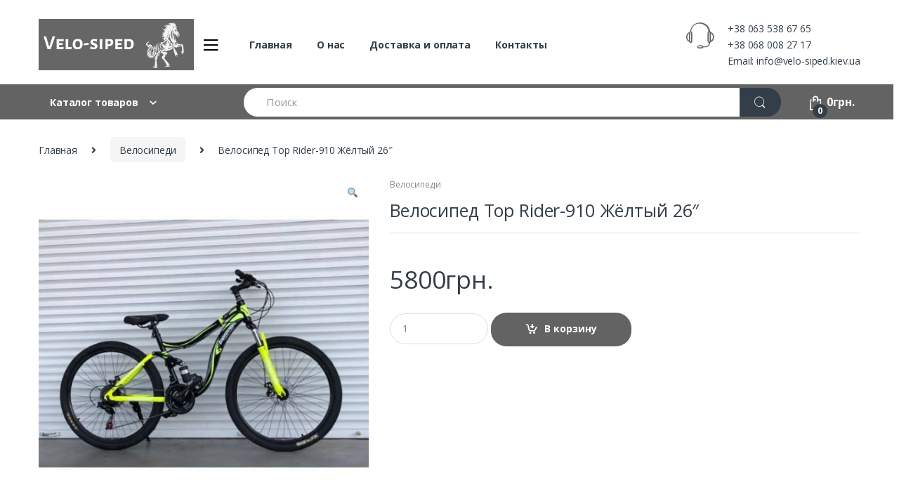

--- FILE ---
content_type: text/html; charset=UTF-8
request_url: https://velo-siped.kiev.ua/product/velosiped-top-rider-910-26-zhyoltyj/
body_size: 18337
content:
<!DOCTYPE html>
<html lang="ru-RU"
	prefix="og: https://ogp.me/ns#" >
<head>
<meta charset="UTF-8">
<meta name="viewport" content="width=device-width, initial-scale=1">
<link rel="profile" href="http://gmpg.org/xfn/11">
<link rel="pingback" href="https://velo-siped.kiev.ua/xmlrpc.php">

<title>Велосипед Top Rider-910 Жёлтый 26″ | velo-siped.kiev.ua</title>

<!-- All In One SEO Pack 3.7.1ob_start_detected [-1,-1] -->
<meta name="description"  content="Модель: &quot;topRider-910&quot; Диаметр колес: 26&quot; Материал рамы:сталь Амортизация вилки:дао Количествокоростей:21 Задний переключатель:SHIMANO Ручки переключения:" />

<script type="application/ld+json" class="aioseop-schema">{}</script>
<link rel="canonical" href="https://velo-siped.kiev.ua/product/velosiped-top-rider-910-26-zhyoltyj/" />
<!-- All In One SEO Pack -->
<link rel='dns-prefetch' href='//fonts.googleapis.com' />
<link rel='dns-prefetch' href='//s.w.org' />
<link rel="alternate" type="application/rss+xml" title="velo-siped.kiev.ua &raquo; Лента" href="https://velo-siped.kiev.ua/feed/" />
<link rel="alternate" type="application/rss+xml" title="velo-siped.kiev.ua &raquo; Лента комментариев" href="https://velo-siped.kiev.ua/comments/feed/" />
		<script type="text/javascript">
			window._wpemojiSettings = {"baseUrl":"https:\/\/s.w.org\/images\/core\/emoji\/13.0.0\/72x72\/","ext":".png","svgUrl":"https:\/\/s.w.org\/images\/core\/emoji\/13.0.0\/svg\/","svgExt":".svg","source":{"concatemoji":"https:\/\/velo-siped.kiev.ua\/wp-includes\/js\/wp-emoji-release.min.js?ver=5.5.17"}};
			!function(e,a,t){var n,r,o,i=a.createElement("canvas"),p=i.getContext&&i.getContext("2d");function s(e,t){var a=String.fromCharCode;p.clearRect(0,0,i.width,i.height),p.fillText(a.apply(this,e),0,0);e=i.toDataURL();return p.clearRect(0,0,i.width,i.height),p.fillText(a.apply(this,t),0,0),e===i.toDataURL()}function c(e){var t=a.createElement("script");t.src=e,t.defer=t.type="text/javascript",a.getElementsByTagName("head")[0].appendChild(t)}for(o=Array("flag","emoji"),t.supports={everything:!0,everythingExceptFlag:!0},r=0;r<o.length;r++)t.supports[o[r]]=function(e){if(!p||!p.fillText)return!1;switch(p.textBaseline="top",p.font="600 32px Arial",e){case"flag":return s([127987,65039,8205,9895,65039],[127987,65039,8203,9895,65039])?!1:!s([55356,56826,55356,56819],[55356,56826,8203,55356,56819])&&!s([55356,57332,56128,56423,56128,56418,56128,56421,56128,56430,56128,56423,56128,56447],[55356,57332,8203,56128,56423,8203,56128,56418,8203,56128,56421,8203,56128,56430,8203,56128,56423,8203,56128,56447]);case"emoji":return!s([55357,56424,8205,55356,57212],[55357,56424,8203,55356,57212])}return!1}(o[r]),t.supports.everything=t.supports.everything&&t.supports[o[r]],"flag"!==o[r]&&(t.supports.everythingExceptFlag=t.supports.everythingExceptFlag&&t.supports[o[r]]);t.supports.everythingExceptFlag=t.supports.everythingExceptFlag&&!t.supports.flag,t.DOMReady=!1,t.readyCallback=function(){t.DOMReady=!0},t.supports.everything||(n=function(){t.readyCallback()},a.addEventListener?(a.addEventListener("DOMContentLoaded",n,!1),e.addEventListener("load",n,!1)):(e.attachEvent("onload",n),a.attachEvent("onreadystatechange",function(){"complete"===a.readyState&&t.readyCallback()})),(n=t.source||{}).concatemoji?c(n.concatemoji):n.wpemoji&&n.twemoji&&(c(n.twemoji),c(n.wpemoji)))}(window,document,window._wpemojiSettings);
		</script>
		<style type="text/css">
img.wp-smiley,
img.emoji {
	display: inline !important;
	border: none !important;
	box-shadow: none !important;
	height: 1em !important;
	width: 1em !important;
	margin: 0 .07em !important;
	vertical-align: -0.1em !important;
	background: none !important;
	padding: 0 !important;
}
</style>
	<link rel='stylesheet' id='wp-block-library-css'  href='https://velo-siped.kiev.ua/wp-includes/css/dist/block-library/style.min.css?ver=5.5.17' type='text/css' media='all' />
<link rel='stylesheet' id='wc-block-vendors-style-css'  href='https://velo-siped.kiev.ua/wp-content/plugins/woocommerce/packages/woocommerce-blocks/build/vendors-style.css?ver=4.9.1' type='text/css' media='all' />
<link rel='stylesheet' id='wc-block-style-css'  href='https://velo-siped.kiev.ua/wp-content/plugins/woocommerce/packages/woocommerce-blocks/build/style.css?ver=4.9.1' type='text/css' media='all' />
<link rel='stylesheet' id='rs-plugin-settings-css'  href='https://velo-siped.kiev.ua/wp-content/plugins/revslider/public/assets/css/rs6.css?ver=6.2.22' type='text/css' media='all' />
<style id='rs-plugin-settings-inline-css' type='text/css'>
#rs-demo-id {}
</style>
<link rel='stylesheet' id='photoswipe-css'  href='https://velo-siped.kiev.ua/wp-content/plugins/woocommerce/assets/css/photoswipe/photoswipe.min.css?ver=5.3.3' type='text/css' media='all' />
<link rel='stylesheet' id='photoswipe-default-skin-css'  href='https://velo-siped.kiev.ua/wp-content/plugins/woocommerce/assets/css/photoswipe/default-skin/default-skin.min.css?ver=5.3.3' type='text/css' media='all' />
<style id='woocommerce-inline-inline-css' type='text/css'>
.woocommerce form .form-row .required { visibility: visible; }
</style>
<link rel='stylesheet' id='electro-fonts-css'  href='//fonts.googleapis.com/css?family=Open+Sans%3A400%2C300%2C600%2C700%2C800%2C800italic%2C700italic%2C600italic%2C400italic%2C300italic&#038;subset=latin%2Clatin-ext' type='text/css' media='all' />
<link rel='stylesheet' id='bootstrap-css'  href='https://velo-siped.kiev.ua/wp-content/themes/electro/assets/css/bootstrap.min.css?ver=2.5.6' type='text/css' media='all' />
<link rel='stylesheet' id='font-electro-css'  href='https://velo-siped.kiev.ua/wp-content/themes/electro/assets/css/font-electro.css?ver=2.5.6' type='text/css' media='all' />
<link rel='stylesheet' id='fontawesome-css'  href='https://velo-siped.kiev.ua/wp-content/themes/electro/assets/vendor/fontawesome/css/all.min.css?ver=2.5.6' type='text/css' media='all' />
<link rel='stylesheet' id='animate-css-css'  href='https://velo-siped.kiev.ua/wp-content/themes/electro/assets/vendor/animate.css/animate.min.css?ver=2.5.6' type='text/css' media='all' />
<link rel='stylesheet' id='jquery-mCustomScrollbar-css'  href='https://velo-siped.kiev.ua/wp-content/themes/electro/assets/vendor/malihu-custom-scrollbar-plugin/jquery.mCustomScrollbar.css?ver=2.5.6' type='text/css' media='all' />
<link rel='stylesheet' id='electro-style-css'  href='https://velo-siped.kiev.ua/wp-content/themes/electro/style.min.css?ver=2.5.6' type='text/css' media='all' />
<link rel='stylesheet' id='electro-style-v2-css'  href='https://velo-siped.kiev.ua/wp-content/themes/electro/assets/css/v2.min.css?ver=2.5.6' type='text/css' media='all' />
<script type='text/javascript' src='https://velo-siped.kiev.ua/wp-includes/js/jquery/jquery.js?ver=1.12.4-wp' id='jquery-core-js'></script>
<script type='text/javascript' src='https://velo-siped.kiev.ua/wp-content/plugins/revslider/public/assets/js/rbtools.min.js?ver=6.2.22' id='tp-tools-js'></script>
<script type='text/javascript' src='https://velo-siped.kiev.ua/wp-content/plugins/revslider/public/assets/js/rs6.min.js?ver=6.2.22' id='revmin-js'></script>
<script type='text/javascript' src='https://velo-siped.kiev.ua/wp-content/plugins/woocommerce/assets/js/jquery-blockui/jquery.blockUI.min.js?ver=2.70' id='jquery-blockui-js'></script>
<script type='text/javascript' id='wc-add-to-cart-js-extra'>
/* <![CDATA[ */
var wc_add_to_cart_params = {"ajax_url":"\/wp-admin\/admin-ajax.php","wc_ajax_url":"\/?wc-ajax=%%endpoint%%","i18n_view_cart":"\u041f\u0440\u043e\u0441\u043c\u043e\u0442\u0440 \u043a\u043e\u0440\u0437\u0438\u043d\u044b","cart_url":"https:\/\/velo-siped.kiev.ua\/cart-2\/","is_cart":"","cart_redirect_after_add":"no"};
/* ]]> */
</script>
<script type='text/javascript' src='https://velo-siped.kiev.ua/wp-content/plugins/woocommerce/assets/js/frontend/add-to-cart.min.js?ver=5.3.3' id='wc-add-to-cart-js'></script>
<script type='text/javascript' src='https://velo-siped.kiev.ua/wp-content/plugins/js_composer/assets/js/vendors/woocommerce-add-to-cart.js?ver=6.4.1' id='vc_woocommerce-add-to-cart-js-js'></script>
<link rel="https://api.w.org/" href="https://velo-siped.kiev.ua/wp-json/" /><link rel="alternate" type="application/json" href="https://velo-siped.kiev.ua/wp-json/wp/v2/product/10805" /><link rel="EditURI" type="application/rsd+xml" title="RSD" href="https://velo-siped.kiev.ua/xmlrpc.php?rsd" />
<link rel="wlwmanifest" type="application/wlwmanifest+xml" href="https://velo-siped.kiev.ua/wp-includes/wlwmanifest.xml" /> 
<meta name="generator" content="WordPress 5.5.17" />
<meta name="generator" content="WooCommerce 5.3.3" />
<link rel='shortlink' href='https://velo-siped.kiev.ua/?p=10805' />
<link rel="alternate" type="application/json+oembed" href="https://velo-siped.kiev.ua/wp-json/oembed/1.0/embed?url=https%3A%2F%2Fvelo-siped.kiev.ua%2Fproduct%2Fvelosiped-top-rider-910-26-zhyoltyj%2F" />
<link rel="alternate" type="text/xml+oembed" href="https://velo-siped.kiev.ua/wp-json/oembed/1.0/embed?url=https%3A%2F%2Fvelo-siped.kiev.ua%2Fproduct%2Fvelosiped-top-rider-910-26-zhyoltyj%2F&#038;format=xml" />
<meta name="framework" content="Redux 4.1.23" />

<!-- Saphali Lite Version -->
<meta name="generator" content="Saphali Lite 1.8.9" />

		<script>
			document.documentElement.className = document.documentElement.className.replace( 'no-js', 'js' );
		</script>
				<style>
			.no-js img.lazyload { display: none; }
			figure.wp-block-image img.lazyloading { min-width: 150px; }
							.lazyload, .lazyloading { opacity: 0; }
				.lazyloaded {
					opacity: 1;
					transition: opacity 400ms;
					transition-delay: 0ms;
				}
					</style>
			<noscript><style>.woocommerce-product-gallery{ opacity: 1 !important; }</style></noscript>
	<meta name="generator" content="Powered by WPBakery Page Builder - drag and drop page builder for WordPress."/>
<meta name="generator" content="Powered by Slider Revolution 6.2.22 - responsive, Mobile-Friendly Slider Plugin for WordPress with comfortable drag and drop interface." />
<link rel="icon" href="https://velo-siped.kiev.ua/wp-content/uploads/2020/03/cropped-2224000-200-1-32x32.png" sizes="32x32" />
<link rel="icon" href="https://velo-siped.kiev.ua/wp-content/uploads/2020/03/cropped-2224000-200-1-192x192.png" sizes="192x192" />
<link rel="apple-touch-icon" href="https://velo-siped.kiev.ua/wp-content/uploads/2020/03/cropped-2224000-200-1-180x180.png" />
<meta name="msapplication-TileImage" content="https://velo-siped.kiev.ua/wp-content/uploads/2020/03/cropped-2224000-200-1-270x270.png" />
<script type="text/javascript">function setREVStartSize(e){
			//window.requestAnimationFrame(function() {				 
				window.RSIW = window.RSIW===undefined ? window.innerWidth : window.RSIW;	
				window.RSIH = window.RSIH===undefined ? window.innerHeight : window.RSIH;	
				try {								
					var pw = document.getElementById(e.c).parentNode.offsetWidth,
						newh;
					pw = pw===0 || isNaN(pw) ? window.RSIW : pw;
					e.tabw = e.tabw===undefined ? 0 : parseInt(e.tabw);
					e.thumbw = e.thumbw===undefined ? 0 : parseInt(e.thumbw);
					e.tabh = e.tabh===undefined ? 0 : parseInt(e.tabh);
					e.thumbh = e.thumbh===undefined ? 0 : parseInt(e.thumbh);
					e.tabhide = e.tabhide===undefined ? 0 : parseInt(e.tabhide);
					e.thumbhide = e.thumbhide===undefined ? 0 : parseInt(e.thumbhide);
					e.mh = e.mh===undefined || e.mh=="" || e.mh==="auto" ? 0 : parseInt(e.mh,0);		
					if(e.layout==="fullscreen" || e.l==="fullscreen") 						
						newh = Math.max(e.mh,window.RSIH);					
					else{					
						e.gw = Array.isArray(e.gw) ? e.gw : [e.gw];
						for (var i in e.rl) if (e.gw[i]===undefined || e.gw[i]===0) e.gw[i] = e.gw[i-1];					
						e.gh = e.el===undefined || e.el==="" || (Array.isArray(e.el) && e.el.length==0)? e.gh : e.el;
						e.gh = Array.isArray(e.gh) ? e.gh : [e.gh];
						for (var i in e.rl) if (e.gh[i]===undefined || e.gh[i]===0) e.gh[i] = e.gh[i-1];
											
						var nl = new Array(e.rl.length),
							ix = 0,						
							sl;					
						e.tabw = e.tabhide>=pw ? 0 : e.tabw;
						e.thumbw = e.thumbhide>=pw ? 0 : e.thumbw;
						e.tabh = e.tabhide>=pw ? 0 : e.tabh;
						e.thumbh = e.thumbhide>=pw ? 0 : e.thumbh;					
						for (var i in e.rl) nl[i] = e.rl[i]<window.RSIW ? 0 : e.rl[i];
						sl = nl[0];									
						for (var i in nl) if (sl>nl[i] && nl[i]>0) { sl = nl[i]; ix=i;}															
						var m = pw>(e.gw[ix]+e.tabw+e.thumbw) ? 1 : (pw-(e.tabw+e.thumbw)) / (e.gw[ix]);					
						newh =  (e.gh[ix] * m) + (e.tabh + e.thumbh);
					}				
					if(window.rs_init_css===undefined) window.rs_init_css = document.head.appendChild(document.createElement("style"));					
					document.getElementById(e.c).height = newh+"px";
					window.rs_init_css.innerHTML += "#"+e.c+"_wrapper { height: "+newh+"px }";				
				} catch(e){
					console.log("Failure at Presize of Slider:" + e)
				}					   
			//});
		  };</script>
<style type="text/css">
        .footer-call-us .call-us-icon i,
        .header-support-info .support-icon i,
        .header-support-inner .support-icon,
        .widget_electro_products_filter .widget_layered_nav li > a:hover::before,
        .widget_electro_products_filter .widget_layered_nav li > a:focus::before,
        .widget_electro_products_filter .widget_product_categories li > a:hover::before,
        .widget_electro_products_filter .widget_product_categories li > a:focus::before,
        .widget_electro_products_filter .widget_layered_nav li.chosen > a::before,
        .widget_electro_products_filter .widget_product_categories li.current-cat > a::before,
        .features-list .media-left i,
        .secondary-nav>.dropdown.open >a::before,
        p.stars a,
        .top-bar.top-bar-v1 #menu-top-bar-left.nav-inline .menu-item > a i,
        .handheld-footer .handheld-footer-bar .footer-call-us .call-us-text span,
        .footer-v2 .handheld-footer .handheld-footer-bar .footer-call-us .call-us-text span,
        .top-bar .menu-item.customer-support i {
            color: #636363;
        }

        .header-logo svg ellipse,
        .footer-logo svg ellipse{
            fill:#636363;
        }

        .primary-nav .nav-inline > .menu-item .dropdown-menu,
        .primary-nav-menu .nav-inline > .menu-item .dropdown-menu,
        .navbar-primary .navbar-nav > .menu-item .dropdown-menu,
        .vertical-menu .menu-item-has-children > .dropdown-menu,
        .departments-menu .menu-item-has-children:hover > .dropdown-menu,
        .top-bar .nav-inline > .menu-item .dropdown-menu,
        .secondary-nav>.dropdown .dropdown-menu,
        .header-v6 .vertical-menu .list-group-item > .dropdown-menu,
        .best-selling-menu .nav-item>ul>li.electro-more-menu-item .dropdown-menu,
        .home-v5-slider .tp-tab.selected .tp-tab-title:before,
        .home-v5-slider .tp-tab.selected .tp-tab-title:after,
        .header-v5 .electro-navigation .departments-menu-v2>.dropdown>.dropdown-menu,
        .product-categories-list-with-header.v2 header .caption .section-title:after,
        .primary-nav-menu .nav-inline >.menu-item .dropdown-menu,
        .dropdown-menu-mini-cart,
        .dropdown-menu-user-account,
        .electro-navbar-primary .nav>.menu-item.menu-item-has-children .dropdown-menu,
        .header-v6 .header-logo-area .departments-menu-v2 .departments-menu-v2-title+.dropdown-menu,
        .departments-menu-v2 .departments-menu-v2-title+.dropdown-menu li.menu-item-has-children .dropdown-menu,
        .secondary-nav-v6 .secondary-nav-v6-inner .sub-menu,
        .secondary-nav-v6 .widget_nav_menu .sub-menu {
            border-top-color: #636363;
        }

        .columns-6-1 > ul.products > li.product .thumbnails > a:hover,
        .primary-nav .nav-inline .yamm-fw.open > a::before,
        .columns-6-1>ul.products.product-main-6-1 .electro-wc-product-gallery__wrapper .electro-wc-product-gallery__image.flex-active-slide img,
        .single-product .electro-wc-product-gallery .electro-wc-product-gallery__wrapper .electro-wc-product-gallery__image.flex-active-slide img,
        .products-6-1-with-categories-inner .product-main-6-1 .images .thumbnails a:hover,
        .home-v5-slider .tp-tab.selected .tp-tab-title:after,
        .electro-navbar .departments-menu-v2 .departments-menu-v2-title+.dropdown-menu li.menu-item-has-children>.dropdown-menu,
        .product-main-6-1 .thumbnails>a:focus, .product-main-6-1 .thumbnails>a:hover,
        .product-main-6-1 .thumbnails>a:focus, .product-main-6-1 .thumbnails>a:focus,
        .product-main-6-1 .thumbnails>a:focus>img, .product-main-6-1 .thumbnails>a:hover>img,
        .product-main-6-1 .thumbnails>a:focus>img, .product-main-6-1 .thumbnails>a:focus>img {
            border-bottom-color: #636363;
        }

        .navbar-primary,
        .footer-newsletter,
        .button:hover::before,
        li.product:hover .button::before,
        li.product:hover .added_to_cart::before,
        .owl-item .product:hover .button::before,
        .owl-item .product:hover .added_to_cart::before,
        .widget_price_filter .ui-slider .ui-slider-handle,
        .woocommerce-pagination ul.page-numbers > li a.current,
        .woocommerce-pagination ul.page-numbers > li span.current,
        .pagination ul.page-numbers > li a.current,
        .pagination ul.page-numbers > li span.current,
        .owl-dots .owl-dot.active,
        .products-carousel-tabs .nav-link.active::before,
        .deal-progress .progress-bar,
        .products-2-1-2 .nav-link.active::before,
        .products-4-1-4 .nav-link.active::before,
        .da .da-action > a::after,
        .header-v1 .navbar-search .input-group .btn,
        .header-v3 .navbar-search .input-group .btn,
        .header-v6 .navbar-search .input-group .btn,
        .header-v8 .navbar-search .input-group .btn,
        .vertical-menu > li:first-child,
        .widget.widget_tag_cloud .tagcloud a:hover,
        .widget.widget_tag_cloud .tagcloud a:focus,
        .navbar-mini-cart .cart-items-count,
        .navbar-compare .count,
        .navbar-wishlist .count,
        .wc-tabs > li.active a::before,
        .ec-tabs > li.active a::before,
        .woocommerce-info,
        .woocommerce-noreviews,
        p.no-comments,
        .products-2-1-2 .nav-link:hover::before,
        .products-4-1-4 .nav-link:hover::before,
        .single_add_to_cart_button,
        .section-onsale-product-carousel .onsale-product-carousel .onsale-product .onsale-product-content .deal-cart-button .button,
        .section-onsale-product-carousel .onsale-product-carousel .onsale-product .onsale-product-content .deal-cart-button .added_to_cart,
        .wpb-accordion .vc_tta.vc_general .vc_tta-panel.vc_active .vc_tta-panel-heading .vc_tta-panel-title > a i,
        ul.products > li.product.list-view:not(.list-view-small) .button:hover,
        ul.products > li.product.list-view:not(.list-view-small) .button:focus,
        ul.products > li.product.list-view:not(.list-view-small) .button:active,
        ul.products > li.product.list-view.list-view-small .button:hover::after,
        ul.products > li.product.list-view.list-view-small .button:focus::after,
        ul.products > li.product.list-view.list-view-small .button:active::after,
        .widget_electro_products_carousel_widget .section-products-carousel .owl-nav .owl-prev:hover,
        .widget_electro_products_carousel_widget .section-products-carousel .owl-nav .owl-next:hover,
        .full-color-background .header-v3,
        .full-color-background .header-v4,
        .full-color-background .top-bar,
        .pace .pace-progress,
        .electro-handheld-footer-bar ul li a .count,
        .handheld-navigation-wrapper .stuck .navbar-toggler,
        .handheld-navigation-wrapper .stuck button,
        .handheld-navigation-wrapper.toggled .stuck .navbar-toggler,
        .handheld-navigation-wrapper.toggled .stuck button,
        .da .da-action>a::after,
        .demo_store,
        .header-v5 .header-top,
        .handheld-header-v2,
        .handheld-header-v2.stuck,
        #payment .place-order button[type=submit],
        .single-product .product-images-wrapper .flex-control-nav li a.flex-active,
        .section-onsale-product .savings,
        .section-onsale-product-carousel .savings,
        .columns-6-1>ul.products.product-main-6-1>li.product .electro-wc-product-gallery .flex-control-nav li a.flex-active,
        .products-carousel-tabs-v5 header ul.nav-inline .nav-link.active,
        .products-carousel-tabs-with-deal header ul.nav-inline .nav-link.active,
        section .deals-carousel-inner-block .onsale-product .onsale-product-content .deal-cart-button .added_to_cart,
        section .deals-carousel-inner-block .onsale-product .onsale-product-content .deal-cart-button .button,
        .header-icon-counter,
        .electro-navbar,
        .departments-menu-v2-title,
        section .deals-carousel-inner-block .onsale-product .onsale-product-content .deal-cart-button .added_to_cart,
        section .deals-carousel-inner-block .onsale-product .onsale-product-content .deal-cart-button .button,
        .deal-products-with-featured header,
        .deal-products-with-featured ul.products > li.product.product-featured .savings,
        .mobile-header-v2,
        .mobile-header-v2.stuck,
        .product-categories-list-with-header.v2 header .caption .section-title,
        .product-categories-list-with-header.v2 header .caption .section-title,
        .home-mobile-v2-features-block,
        .show-nav .nav .nav-item.active .nav-link,
        .header-v5,
        .header-v5 .stuck,
        .electro-navbar-primary,
        .navbar-search-input-group .navbar-search-button,
        .da-block .da-action::after,
        .products-6-1 header.show-nav ul.nav .nav-item.active .nav-link,
        ul.products[data-view=list-view].columns-1>li.product .product-loop-footer .button,
        ul.products[data-view=list-view].columns-2>li.product .product-loop-footer .button,
        ul.products[data-view=list-view].columns-3>li.product .product-loop-footer .button,
        ul.products[data-view=list-view].columns-4>li.product .product-loop-footer .button,
        ul.products[data-view=list-view].columns-5>li.product .product-loop-footer .button,
        ul.products[data-view=list-view].columns-6>li.product .product-loop-footer .button,
        ul.products[data-view=list-view].columns-7>li.product .product-loop-footer .button,
        ul.products[data-view=list-view].columns-8>li.product .product-loop-footer .button,
        .products.show-btn>li.product .added_to_cart,
        .products.show-btn>li.product .button,
        .yith-wcqv-button,
        .header-v7 .masthead,
        .category-icons-carousel .category a:hover .category-icon,
        .products-carousel-banner-vertical-tabs .banners-tabs>.nav a.active,
        .products-carousel-with-timer .deal-countdown-timer,
        .dokan-elector-style-active.store-v1 .profile-frame + .dokan-store-tabs > ul li.active a:after,
        .dokan-elector-style-active.store-v5 .profile-frame + .dokan-store-tabs > ul li.active a:after,
        .aws-container .aws-search-form .aws-search-clear,
        div.wpforms-container-full .wpforms-form input[type=submit],
        div.wpforms-container-full .wpforms-form button[type=submit],
        div.wpforms-container-full .wpforms-form .wpforms-page-button {
            background-color: #636363;
        }

        .electro-navbar .departments-menu-v2 .departments-menu-v2-title+.dropdown-menu li.menu-item-has-children>.dropdown-menu,
        .products-carousel-banner-vertical-tabs .banners-tabs>.nav a.active::before {
            border-right-color: #636363;
        }

        .hero-action-btn:hover {
            background-color: #5b5b5b !important;
        }

        .hero-action-btn,
        #scrollUp,
        .custom .tp-bullet.selected,
        .home-v1-slider .btn-primary,
        .home-v2-slider .btn-primary,
        .home-v3-slider .btn-primary {
            background-color: #636363 !important;
        }

        .departments-menu .departments-menu-dropdown,
        .departments-menu .menu-item-has-children > .dropdown-menu,
        .widget_price_filter .ui-slider .ui-slider-handle:last-child,
        section header h1::after,
        section header .h1::after,
        .products-carousel-tabs .nav-link.active::after,
        section.section-product-cards-carousel header ul.nav .active .nav-link,
        section.section-onsale-product,
        section.section-onsale-product-carousel .onsale-product-carousel,
        .products-2-1-2 .nav-link.active::after,
        .products-4-1-4 .nav-link.active::after,
        .products-6-1 header ul.nav .active .nav-link,
        .header-v1 .navbar-search .input-group .form-control,
        .header-v1 .navbar-search .input-group .input-group-addon,
        .header-v1 .navbar-search .input-group .btn,
        .header-v3 .navbar-search .input-group .form-control,
        .header-v3 .navbar-search .input-group .input-group-addon,
        .header-v3 .navbar-search .input-group .btn,
        .header-v6 .navbar-search .input-group .form-control,
        .header-v6 .navbar-search .input-group .input-group-addon,
        .header-v6 .navbar-search .input-group .btn,
        .header-v8 .navbar-search .input-group .form-control,
        .header-v8 .navbar-search .input-group .input-group-addon,
        .header-v8 .navbar-search .input-group .btn,
        .widget.widget_tag_cloud .tagcloud a:hover,
        .widget.widget_tag_cloud .tagcloud a:focus,
        .navbar-primary .navbar-mini-cart .dropdown-menu-mini-cart,
        .woocommerce-checkout h3::after,
        #customer_login h2::after,
        .customer-login-form h2::after,
        .navbar-primary .navbar-mini-cart .dropdown-menu-mini-cart,
        .woocommerce-edit-address form h3::after,
        .edit-account legend::after,
        .woocommerce-account h2::after,
        .address header.title h3::after,
        .addresses header.title h3::after,
        .woocommerce-order-received h2::after,
        .track-order h2::after,
        .wc-tabs > li.active a::after,
        .ec-tabs > li.active a::after,
        .comments-title::after,
        .comment-reply-title::after,
        .pings-title::after,
        #reviews #comments > h2::after,
        .single-product .woocommerce-tabs ~ div.products > h2::after,
        .single-product .electro-tabs ~ div.products > h2::after,
        .single-product .related>h2::after,
        .single-product .up-sells>h2::after,
        .cart-collaterals h2:not(.woocommerce-loop-product__title)::after,
        .footer-widgets .widget-title:after,
        .sidebar .widget-title::after,
        .sidebar-blog .widget-title::after,
        .contact-page-title::after,
        #reviews:not(.electro-advanced-reviews) #comments > h2::after,
        .cpf-type-range .tm-range-picker .noUi-origin .noUi-handle,
        .widget_electro_products_carousel_widget .section-products-carousel .owl-nav .owl-prev:hover,
        .widget_electro_products_carousel_widget .section-products-carousel .owl-nav .owl-next:hover,
        .wpb-accordion .vc_tta.vc_general .vc_tta-panel.vc_active .vc_tta-panel-heading .vc_tta-panel-title > a i,
        .single-product .woocommerce-tabs+section.products>h2::after,
        #payment .place-order button[type=submit],
        .single-product .electro-tabs+section.products>h2::after,
        .deal-products-carousel .deal-products-carousel-inner .deal-products-timer header .section-title:after,
        .deal-products-carousel .deal-products-carousel-inner .deal-countdown > span,
        .deals-carousel-inner-block .onsale-product .onsale-product-content .deal-countdown > span,
        .home-v5-slider .section-onsale-product-v2 .onsale-product .onsale-product-content .deal-countdown > span,
        .products-with-category-image header ul.nav-inline .active .nav-link,
        .products-6-1-with-categories header ul.nav-inline .active .nav-link,
        .products-carousel-tabs-v5 header ul.nav-inline .nav-link:hover,
        .products-carousel-tabs-with-deal header ul.nav-inline .nav-link:hover,
        section.products-carousel-v5 header .nav-inline .active .nav-link,
        .mobile-header-v1 .site-search .widget.widget_product_search form,
        .mobile-header-v1 .site-search .widget.widget_search form,
        .show-nav .nav .nav-item.active .nav-link,
        .departments-menu-v2 .departments-menu-v2-title+.dropdown-menu,
        .navbar-search-input-group .search-field,
        .navbar-search-input-group .custom-select,
        .products-6-1 header.show-nav ul.nav .nav-item.active .nav-link,
        .electro-wide .onsale-product-carousel .onsale-product__inner,
        .electro-wide .section-onsale-product .onsale-product__inner,
        .header-v1 .aws-container .aws-search-field,
        .header-v3 .aws-container .aws-search-field,
        .header-v6 .aws-container .aws-search-field,
        .header-v8 .aws-container .aws-search-field,
        div.wpforms-container-full .wpforms-form input[type=submit],
        div.wpforms-container-full .wpforms-form button[type=submit],
        div.wpforms-container-full .wpforms-form .wpforms-page-button {
            border-color: #636363;
        }

        .widget_price_filter .price_slider_amount .button,
        .dropdown-menu-mini-cart .wc-forward.checkout,
        table.cart .actions .checkout-button,
        .cart-collaterals .cart_totals .wc-proceed-to-checkout a,
        .customer-login-form .button,
        .btn-primary,
        input[type="submit"],
        input.dokan-btn-theme[type="submit"],
        a.dokan-btn-theme, .dokan-btn-theme,
        .sign-in-button,
        .products-carousel-banner-vertical-tabs .banners-tabs .tab-content-inner>a,
        .dokan-store-support-and-follow-wrap .dokan-btn {
          color: #ffffff;
          background-color: #636363;
          border-color: #636363;
        }

        .widget_price_filter .price_slider_amount .button:hover,
        .dropdown-menu-mini-cart .wc-forward.checkout:hover,
        table.cart .actions .checkout-button:hover,
        .customer-login-form .button:hover,
        .btn-primary:hover,
        input[type="submit"]:hover,
        input.dokan-btn-theme[type="submit"]:hover,
        a.dokan-btn-theme:hover, .dokan-btn-theme:hover,
        .sign-in-button:hover,
        .products-carousel-banner-vertical-tabs .banners-tabs .tab-content-inner>a:hover,
        .dokan-store-support-and-follow-wrap .dokan-btn:hover {
          color: #fff;
          background-color: #000000;
          border-color: #000000;
        }

        .widget_price_filter .price_slider_amount .button:focus, .widget_price_filter .price_slider_amount .button.focus,
        .dropdown-menu-mini-cart .wc-forward.checkout:focus,
        .dropdown-menu-mini-cart .wc-forward.checkout.focus,
        table.cart .actions .checkout-button:focus,
        table.cart .actions .checkout-button.focus,
        .customer-login-form .button:focus,
        .customer-login-form .button.focus,
        .btn-primary:focus,
        .btn-primary.focus,
        input[type="submit"]:focus,
        input[type="submit"].focus,
        input.dokan-btn-theme[type="submit"]:focus,
        input.dokan-btn-theme[type="submit"].focus,
        a.dokan-btn-theme:focus,
        a.dokan-btn-theme.focus, .dokan-btn-theme:focus, .dokan-btn-theme.focus,
        .sign-in-button:focus,
        .products-carousel-banner-vertical-tabs .banners-tabs .tab-content-inner>a:focus,
        .dokan-store-support-and-follow-wrap .dokan-btn:focus {
          color: #fff;
          background-color: #000000;
          border-color: #000000;
        }

        .widget_price_filter .price_slider_amount .button:active, .widget_price_filter .price_slider_amount .button.active, .open > .widget_price_filter .price_slider_amount .button.dropdown-toggle,
        .dropdown-menu-mini-cart .wc-forward.checkout:active,
        .dropdown-menu-mini-cart .wc-forward.checkout.active, .open >
        .dropdown-menu-mini-cart .wc-forward.checkout.dropdown-toggle,
        table.cart .actions .checkout-button:active,
        table.cart .actions .checkout-button.active, .open >
        table.cart .actions .checkout-button.dropdown-toggle,
        .customer-login-form .button:active,
        .customer-login-form .button.active, .open >
        .customer-login-form .button.dropdown-toggle,
        .btn-primary:active,
        .btn-primary.active, .open >
        .btn-primary.dropdown-toggle,
        input[type="submit"]:active,
        input[type="submit"].active, .open >
        input[type="submit"].dropdown-toggle,
        input.dokan-btn-theme[type="submit"]:active,
        input.dokan-btn-theme[type="submit"].active, .open >
        input.dokan-btn-theme[type="submit"].dropdown-toggle,
        a.dokan-btn-theme:active,
        a.dokan-btn-theme.active, .open >
        a.dokan-btn-theme.dropdown-toggle, .dokan-btn-theme:active, .dokan-btn-theme.active, .open > .dokan-btn-theme.dropdown-toggle {
          color: #ffffff;
          background-color: #000000;
          border-color: #000000;
          background-image: none;
        }

        .widget_price_filter .price_slider_amount .button:active:hover, .widget_price_filter .price_slider_amount .button:active:focus, .widget_price_filter .price_slider_amount .button:active.focus, .widget_price_filter .price_slider_amount .button.active:hover, .widget_price_filter .price_slider_amount .button.active:focus, .widget_price_filter .price_slider_amount .button.active.focus, .open > .widget_price_filter .price_slider_amount .button.dropdown-toggle:hover, .open > .widget_price_filter .price_slider_amount .button.dropdown-toggle:focus, .open > .widget_price_filter .price_slider_amount .button.dropdown-toggle.focus,
        .dropdown-menu-mini-cart .wc-forward.checkout:active:hover,
        .dropdown-menu-mini-cart .wc-forward.checkout:active:focus,
        .dropdown-menu-mini-cart .wc-forward.checkout:active.focus,
        .dropdown-menu-mini-cart .wc-forward.checkout.active:hover,
        .dropdown-menu-mini-cart .wc-forward.checkout.active:focus,
        .dropdown-menu-mini-cart .wc-forward.checkout.active.focus, .open >
        .dropdown-menu-mini-cart .wc-forward.checkout.dropdown-toggle:hover, .open >
        .dropdown-menu-mini-cart .wc-forward.checkout.dropdown-toggle:focus, .open >
        .dropdown-menu-mini-cart .wc-forward.checkout.dropdown-toggle.focus,
        table.cart .actions .checkout-button:active:hover,
        table.cart .actions .checkout-button:active:focus,
        table.cart .actions .checkout-button:active.focus,
        table.cart .actions .checkout-button.active:hover,
        table.cart .actions .checkout-button.active:focus,
        table.cart .actions .checkout-button.active.focus, .open >
        table.cart .actions .checkout-button.dropdown-toggle:hover, .open >
        table.cart .actions .checkout-button.dropdown-toggle:focus, .open >
        table.cart .actions .checkout-button.dropdown-toggle.focus,
        .customer-login-form .button:active:hover,
        .customer-login-form .button:active:focus,
        .customer-login-form .button:active.focus,
        .customer-login-form .button.active:hover,
        .customer-login-form .button.active:focus,
        .customer-login-form .button.active.focus, .open >
        .customer-login-form .button.dropdown-toggle:hover, .open >
        .customer-login-form .button.dropdown-toggle:focus, .open >
        .customer-login-form .button.dropdown-toggle.focus,
        .btn-primary:active:hover,
        .btn-primary:active:focus,
        .btn-primary:active.focus,
        .btn-primary.active:hover,
        .btn-primary.active:focus,
        .btn-primary.active.focus, .open >
        .btn-primary.dropdown-toggle:hover, .open >
        .btn-primary.dropdown-toggle:focus, .open >
        .btn-primary.dropdown-toggle.focus,
        input[type="submit"]:active:hover,
        input[type="submit"]:active:focus,
        input[type="submit"]:active.focus,
        input[type="submit"].active:hover,
        input[type="submit"].active:focus,
        input[type="submit"].active.focus, .open >
        input[type="submit"].dropdown-toggle:hover, .open >
        input[type="submit"].dropdown-toggle:focus, .open >
        input[type="submit"].dropdown-toggle.focus,
        input.dokan-btn-theme[type="submit"]:active:hover,
        input.dokan-btn-theme[type="submit"]:active:focus,
        input.dokan-btn-theme[type="submit"]:active.focus,
        input.dokan-btn-theme[type="submit"].active:hover,
        input.dokan-btn-theme[type="submit"].active:focus,
        input.dokan-btn-theme[type="submit"].active.focus, .open >
        input.dokan-btn-theme[type="submit"].dropdown-toggle:hover, .open >
        input.dokan-btn-theme[type="submit"].dropdown-toggle:focus, .open >
        input.dokan-btn-theme[type="submit"].dropdown-toggle.focus,
        a.dokan-btn-theme:active:hover,
        a.dokan-btn-theme:active:focus,
        a.dokan-btn-theme:active.focus,
        a.dokan-btn-theme.active:hover,
        a.dokan-btn-theme.active:focus,
        a.dokan-btn-theme.active.focus, .open >
        a.dokan-btn-theme.dropdown-toggle:hover, .open >
        a.dokan-btn-theme.dropdown-toggle:focus, .open >
        a.dokan-btn-theme.dropdown-toggle.focus, .dokan-btn-theme:active:hover, .dokan-btn-theme:active:focus, .dokan-btn-theme:active.focus, .dokan-btn-theme.active:hover, .dokan-btn-theme.active:focus, .dokan-btn-theme.active.focus, .open > .dokan-btn-theme.dropdown-toggle:hover, .open > .dokan-btn-theme.dropdown-toggle:focus, .open > .dokan-btn-theme.dropdown-toggle.focus {
          color: #ffffff;
          background-color: #414141;
          border-color: #323232;
        }

        .widget_price_filter .price_slider_amount .button.disabled:focus, .widget_price_filter .price_slider_amount .button.disabled.focus, .widget_price_filter .price_slider_amount .button:disabled:focus, .widget_price_filter .price_slider_amount .button:disabled.focus,
        .dropdown-menu-mini-cart .wc-forward.checkout.disabled:focus,
        .dropdown-menu-mini-cart .wc-forward.checkout.disabled.focus,
        .dropdown-menu-mini-cart .wc-forward.checkout:disabled:focus,
        .dropdown-menu-mini-cart .wc-forward.checkout:disabled.focus,
        table.cart .actions .checkout-button.disabled:focus,
        table.cart .actions .checkout-button.disabled.focus,
        table.cart .actions .checkout-button:disabled:focus,
        table.cart .actions .checkout-button:disabled.focus,
        .customer-login-form .button.disabled:focus,
        .customer-login-form .button.disabled.focus,
        .customer-login-form .button:disabled:focus,
        .customer-login-form .button:disabled.focus,
        .btn-primary.disabled:focus,
        .btn-primary.disabled.focus,
        .btn-primary:disabled:focus,
        .btn-primary:disabled.focus,
        input[type="submit"].disabled:focus,
        input[type="submit"].disabled.focus,
        input[type="submit"]:disabled:focus,
        input[type="submit"]:disabled.focus,
        input.dokan-btn-theme[type="submit"].disabled:focus,
        input.dokan-btn-theme[type="submit"].disabled.focus,
        input.dokan-btn-theme[type="submit"]:disabled:focus,
        input.dokan-btn-theme[type="submit"]:disabled.focus,
        a.dokan-btn-theme.disabled:focus,
        a.dokan-btn-theme.disabled.focus,
        a.dokan-btn-theme:disabled:focus,
        a.dokan-btn-theme:disabled.focus, .dokan-btn-theme.disabled:focus, .dokan-btn-theme.disabled.focus, .dokan-btn-theme:disabled:focus, .dokan-btn-theme:disabled.focus {
          background-color: #636363;
          border-color: #636363;
        }

        .widget_price_filter .price_slider_amount .button.disabled:hover, .widget_price_filter .price_slider_amount .button:disabled:hover,
        .dropdown-menu-mini-cart .wc-forward.checkout.disabled:hover,
        .dropdown-menu-mini-cart .wc-forward.checkout:disabled:hover,
        table.cart .actions .checkout-button.disabled:hover,
        table.cart .actions .checkout-button:disabled:hover,
        .customer-login-form .button.disabled:hover,
        .customer-login-form .button:disabled:hover,
        .btn-primary.disabled:hover,
        .btn-primary:disabled:hover,
        input[type="submit"].disabled:hover,
        input[type="submit"]:disabled:hover,
        input.dokan-btn-theme[type="submit"].disabled:hover,
        input.dokan-btn-theme[type="submit"]:disabled:hover,
        a.dokan-btn-theme.disabled:hover,
        a.dokan-btn-theme:disabled:hover, .dokan-btn-theme.disabled:hover, .dokan-btn-theme:disabled:hover {
          background-color: #636363;
          border-color: #636363;
        }

        .navbar-primary .navbar-nav > .menu-item > a:hover,
        .navbar-primary .navbar-nav > .menu-item > a:focus,
        .electro-navbar-primary .nav>.menu-item>a:focus,
        .electro-navbar-primary .nav>.menu-item>a:hover  {
            background-color: #5b5b5b;
        }

        .navbar-primary .navbar-nav > .menu-item > a {
            border-color: #5b5b5b;
        }

        .full-color-background .navbar-primary,
        .header-v4 .electro-navbar-primary,
        .header-v4 .electro-navbar-primary {
            border-top-color: #5b5b5b;
        }

        .full-color-background .top-bar .nav-inline .menu-item+.menu-item:before {
            color: #5b5b5b;
        }

        .electro-navbar-primary .nav>.menu-item+.menu-item>a,
        .home-mobile-v2-features-block .features-list .feature+.feature .media {
            border-left-color: #5b5b5b;
        }

        .header-v5 .vertical-menu .list-group-item>.dropdown-menu {
            border-top-color: #636363;
        }

        .single-product div.thumbnails-all .synced a,
        .woocommerce-product-gallery .flex-control-thumbs li img.flex-active,
        .columns-6-1>ul.products.product-main-6-1 .flex-control-thumbs li img.flex-active,
        .products-2-1-2 .nav-link:hover::after,
        .products-4-1-4 .nav-link:hover::after,
        .section-onsale-product-carousel .onsale-product-carousel .onsale-product .onsale-product-thumbnails .images .thumbnails a.current,
        .dokan-elector-style-active.store-v1 .profile-frame + .dokan-store-tabs > ul li.active a,
        .dokan-elector-style-active.store-v5 .profile-frame + .dokan-store-tabs > ul li.active a {
            border-bottom-color: #636363;
        }

        .home-v1-slider .btn-primary:hover,
        .home-v2-slider .btn-primary:hover,
        .home-v3-slider .btn-primary:hover {
            background-color: #5b5b5b !important;
        }


        /*........Dokan.......*/

        .dokan-dashboard .dokan-dash-sidebar ul.dokan-dashboard-menu li.active,
        .dokan-dashboard .dokan-dash-sidebar ul.dokan-dashboard-menu li:hover,
        .dokan-dashboard .dokan-dash-sidebar ul.dokan-dashboard-menu li:focus,
        .dokan-dashboard .dokan-dash-sidebar ul.dokan-dashboard-menu li.dokan-common-links a:hover,
        .dokan-dashboard .dokan-dash-sidebar ul.dokan-dashboard-menu li.dokan-common-links a:focus,
        .dokan-dashboard .dokan-dash-sidebar ul.dokan-dashboard-menu li.dokan-common-links a.active,
        .dokan-store .pagination-wrap ul.pagination > li a.current,
        .dokan-store .pagination-wrap ul.pagination > li span.current,
        .dokan-dashboard .pagination-wrap ul.pagination > li a.current,
        .dokan-dashboard .pagination-wrap ul.pagination > li span.current,
        .dokan-pagination-container ul.dokan-pagination > li.active > a,
        .dokan-coupon-content .code:hover,
        .dokan-report-wrap ul.dokan_tabs > li.active a::before,
        .dokan-dashboard-header h1.entry-title span.dokan-right a.dokan-btn.dokan-btn-sm {
            background-color: #636363;
        }

        .dokan-widget-area .widget .widget-title:after,
        .dokan-report-wrap ul.dokan_tabs > li.active a::after,
        .dokan-dashboard-header h1.entry-title span.dokan-right a.dokan-btn.dokan-btn-sm,
        .dokan-store-sidebar .widget-store-owner .widget-title:after {
            border-color: #636363;
        }

        .electro-tabs #tab-seller.electro-tab .tab-content ul.list-unstyled li.seller-name span.details a,
        .dokan-dashboard-header h1.entry-title small a,
        .dokan-orders-content .dokan-orders-area .general-details ul.customer-details li a{
            color: #636363;
        }

        .dokan-dashboard-header h1.entry-title small a:hover,
        .dokan-dashboard-header h1.entry-title small a:focus {
            color: #5b5b5b;
        }

        .dokan-store-support-and-follow-wrap .dokan-btn {
            color: #ffffff!important;
            background-color: #636363!important;
        }

        .dokan-store-support-and-follow-wrap .dokan-btn:hover {
            color: #ebebeb!important;
            background-color: #5b5b5b!important;
        }

        .header-v1 .navbar-search .input-group .btn,
        .header-v1 .navbar-search .input-group .hero-action-btn,
        .header-v3 .navbar-search .input-group .btn,
        .header-v3 .navbar-search .input-group .hero-action-btn,
        .header-v6 .navbar-search .input-group .btn,
        .header-v8 .navbar-search .input-group .btn,
        .navbar-mini-cart .cart-items-count,
        .navbar-compare .count,
        .navbar-wishlist .count,
        .navbar-primary a[data-toggle=dropdown]::after,
        .navbar-primary .navbar-nav .nav-link,
        .vertical-menu>li.list-group-item>a,
        .vertical-menu>li.list-group-item>span,
        .vertical-menu>li.list-group-item.dropdown>a[data-toggle=dropdown-hover],
        .vertical-menu>li.list-group-item.dropdown>a[data-toggle=dropdown],
        .departments-menu>.nav-item .nav-link,
        .customer-login-form .button,
        .dropdown-menu-mini-cart .wc-forward.checkout,
        .widget_price_filter .price_slider_amount .button,
        input[type=submit],
        table.cart .actions .checkout-button,
        .pagination ul.page-numbers>li a.current,
        .pagination ul.page-numbers>li span.current,
        .woocommerce-pagination ul.page-numbers>li a.current,
        .woocommerce-pagination ul.page-numbers>li span.current,
        .footer-newsletter .newsletter-title::before,
        .footer-newsletter .newsletter-marketing-text,
        .footer-newsletter .newsletter-title,
        .full-color-background .top-bar .nav-inline .menu-item>a,
        .full-color-background .top-bar .nav-inline .menu-item+.menu-item:before,
        .full-color-background .header-v1 .navbar-nav .nav-link,
        .full-color-background .header-v3 .navbar-nav .nav-link,
        .full-color-background .navbar-primary .navbar-nav>.menu-item>a,
        .full-color-background .navbar-primary .navbar-nav>.menu-item>a:focus,
        .full-color-background .navbar-primary .navbar-nav>.menu-item>a:hover,
        .woocommerce-info,
        .woocommerce-noreviews,
        p.no-comments,
        .woocommerce-info a,
        .woocommerce-info button,
        .woocommerce-noreviews a,
        .woocommerce-noreviews button,
        p.no-comments a,
        p.no-comments button,
        .navbar-primary .navbar-nav > .menu-item >a,
        .navbar-primary .navbar-nav > .menu-item >a:hover,
        .navbar-primary .navbar-nav > .menu-item >a:focus,
        .demo_store,
        .header-v5 .masthead .header-icon>a,
        .header-v4 .masthead .header-icon>a,
        .departments-menu-v2-title,
        .departments-menu-v2-title:focus,
        .departments-menu-v2-title:hover,
        .electro-navbar .header-icon>a,
        .section-onsale-product .savings,
        .section-onsale-product-carousel .savings,
        .electro-navbar-primary .nav>.menu-item>a,
        .header-icon .header-icon-counter,
        .header-v6 .navbar-search .input-group .btn,
        .products-carousel-tabs-v5 header .nav-link.active,
        #payment .place-order .button,
        .deal-products-with-featured header h2,
        .deal-products-with-featured ul.products>li.product.product-featured .savings,
        .deal-products-with-featured header h2:after,
        .deal-products-with-featured header .deal-countdown-timer,
        .deal-products-with-featured header .deal-countdown-timer:before,
        .product-categories-list-with-header.v2 header .caption .section-title,
        .home-mobile-v2-features-block .features-list .media-left i,
        .home-mobile-v2-features-block .features-list .feature,
        .handheld-header-v2 .handheld-header-links .columns-3 a,
        .handheld-header-v2 .off-canvas-navigation-wrapper .navbar-toggler,
        .handheld-header-v2 .off-canvas-navigation-wrapper button,
        .handheld-header-v2 .off-canvas-navigation-wrapper.toggled .navbar-toggler,
        .handheld-header-v2 .off-canvas-navigation-wrapper.toggled button,
        .mobile-header-v2 .handheld-header-links .columns-3 a,
        .mobile-header-v2 .off-canvas-navigation-wrapper .navbar-toggler,
        .mobile-header-v2 .off-canvas-navigation-wrapper button,
        .mobile-header-v2 .off-canvas-navigation-wrapper.toggled .navbar-toggler,
        .mobile-header-v2 .off-canvas-navigation-wrapper.toggled button,
        .mobile-handheld-department ul.nav li a,
        .header-v5 .handheld-header-v2 .handheld-header-links .cart .count,
        .yith-wcqv-button,
        .home-vertical-nav.departments-menu-v2 .vertical-menu-title a,
        .products-carousel-with-timer .deal-countdown-timer,
        .demo_store a,
        div.wpforms-container-full .wpforms-form input[type=submit],
        div.wpforms-container-full .wpforms-form button[type=submit],
        div.wpforms-container-full .wpforms-form .wpforms-page-button {
            color: #ffffff;
        }

        .woocommerce-info a:focus,
        .woocommerce-info a:hover,
        .woocommerce-info button:focus,
        .woocommerce-info button:hover,
        .woocommerce-noreviews a:focus,
        .woocommerce-noreviews a:hover,
        .woocommerce-noreviews button:focus,
        .woocommerce-noreviews button:hover,
        p.no-comments a:focus,
        p.no-comments a:hover,
        p.no-comments button:focus,
        p.no-comments button:hover,
        .vertical-menu>li.list-group-item.dropdown>a[data-toggle=dropdown-hover]:hover,
        .vertical-menu>li.list-group-item.dropdown>a[data-toggle=dropdown]:hover,
        .vertical-menu>li.list-group-item.dropdown>a[data-toggle=dropdown-hover]:focus,
        .vertical-menu>li.list-group-item.dropdown>a[data-toggle=dropdown]:focus {
            color: #f5f5f5;
        }

        .full-color-background .header-logo path {
            fill:#ffffff;
        }

        .home-v1-slider .btn-primary,
        .home-v2-slider .btn-primary,
        .home-v3-slider .btn-primary,
        .home-v1-slider .btn-primary:hover,
        .home-v2-slider .btn-primary:hover,
        .home-v3-slider .btn-primary:hover,
        .handheld-navigation-wrapper .stuck .navbar-toggler,
        .handheld-navigation-wrapper .stuck button,
        .handheld-navigation-wrapper.toggled .stuck .navbar-toggler,
        .handheld-navigation-wrapper.toggled .stuck button,
        .header-v5 .masthead .header-icon>a:hover,
        .header-v5 .masthead .header-icon>a:focus,
        .header-v5 .masthead .header-logo-area .navbar-toggler,
        .header-v4 .off-canvas-navigation-wrapper .navbar-toggler,
        .header-v4 .off-canvas-navigation-wrapper button,
        .header-v4 .off-canvas-navigation-wrapper.toggled .navbar-toggler,
        .header-v4 .off-canvas-navigation-wrapper.toggled button {
            color: #ffffff !important;
        }

        @media (max-width: 575.98px) {
          .electro-wc-product-gallery .electro-wc-product-gallery__image.flex-active-slide a {
                background-color: #636363 !important;
            }
        }

        @media (max-width: 767px) {
            .show-nav .nav .nav-item.active .nav-link {
                color: #ffffff;
            }
        }</style><noscript><style> .wpb_animate_when_almost_visible { opacity: 1; }</style></noscript></head>

<body class="product-template-default single single-product postid-10805 theme-electro woocommerce woocommerce-page woocommerce-no-js full-width normal electro-compact wpb-js-composer js-comp-ver-6.4.1 vc_responsive">
    <div class="off-canvas-wrapper">
<div id="page" class="hfeed site">
            <a class="skip-link screen-reader-text" href="#site-navigation">Skip to navigation</a>
        <a class="skip-link screen-reader-text" href="#content">Skip to content</a>
        
    <header id="masthead" class="header-v2 stick-this site-header">
        <div class="container hidden-lg-down">
            <div class="masthead"><div class="header-logo-area">			<div class="header-site-branding">
				<a href="https://velo-siped.kiev.ua/" class="header-logo-link">
					<img  alt="velo-siped.kiev.ua"  width="1500" height="500" data-src="https://velo-siped.kiev.ua/wp-content/uploads/2021/01/IMG-4df7af301e835ad547808671ac4e8ce6-V.jpg" class="img-header-logo lazyload" src="[data-uri]" /><noscript><img  alt="velo-siped.kiev.ua"  width="1500" height="500" data-src="https://velo-siped.kiev.ua/wp-content/uploads/2021/01/IMG-4df7af301e835ad547808671ac4e8ce6-V.jpg" class="img-header-logo lazyload" src="[data-uri]" /><noscript><img src="https://velo-siped.kiev.ua/wp-content/uploads/2021/01/IMG-4df7af301e835ad547808671ac4e8ce6-V.jpg" alt="velo-siped.kiev.ua" class="img-header-logo" width="1500" height="500" /></noscript></noscript>
				</a>
			</div>
			        <div class="off-canvas-navigation-wrapper ">
            <div class="off-canvas-navbar-toggle-buttons clearfix">
                <button class="navbar-toggler navbar-toggle-hamburger " type="button">
                    <i class="ec ec-menu"></i>
                </button>
                <button class="navbar-toggler navbar-toggle-close " type="button">
                    <i class="ec ec-close-remove"></i>
                </button>
            </div>

            <div class="off-canvas-navigation" id="default-oc-header">
                <ul id="menu-glavnoe-menyu" class="nav nav-inline yamm"><li id="menu-item-10336" class="menu-item menu-item-type-taxonomy menu-item-object-product_cat current-product-ancestor current-menu-parent current-product-parent menu-item-10336"><a title="Велосипеди" href="https://velo-siped.kiev.ua/product-category/velosipedy/">Велосипеди</a></li>
<li id="menu-item-10338" class="menu-item menu-item-type-taxonomy menu-item-object-product_cat menu-item-10338"><a title="Дитячі велосипеди" href="https://velo-siped.kiev.ua/product-category/dytiachi-velosipedy/">Дитячі велосипеди</a></li>
<li id="menu-item-10344" class="menu-item menu-item-type-taxonomy menu-item-object-product_cat menu-item-10344"><a title="Електросамокати" href="https://velo-siped.kiev.ua/product-category/elektrosamokaty/">Електросамокати</a></li>
<li id="menu-item-10341" class="menu-item menu-item-type-taxonomy menu-item-object-product_cat menu-item-10341"><a title="Сігвеї" href="https://velo-siped.kiev.ua/product-category/sigvej/">Сігвеї</a></li>
<li id="menu-item-10337" class="menu-item menu-item-type-taxonomy menu-item-object-product_cat menu-item-10337"><a title="Гіроскутери" href="https://velo-siped.kiev.ua/product-category/giroskutery/">Гіроскутери</a></li>
<li id="menu-item-10488" class="menu-item menu-item-type-taxonomy menu-item-object-product_cat menu-item-10488"><a title="Дитячі самокати" href="https://velo-siped.kiev.ua/product-category/dytiachi-samokaty/">Дитячі самокати</a></li>
<li id="menu-item-10487" class="menu-item menu-item-type-taxonomy menu-item-object-product_cat menu-item-10487"><a title="Smart- whatch" href="https://velo-siped.kiev.ua/product-category/smart-whatch/">Smart- whatch</a></li>
<li id="menu-item-10489" class="menu-item menu-item-type-taxonomy menu-item-object-product_cat menu-item-10489"><a title="Наушники" href="https://velo-siped.kiev.ua/product-category/naushniki/">Наушники</a></li>
<li id="menu-item-10491" class="menu-item menu-item-type-taxonomy menu-item-object-product_cat menu-item-10491"><a title="Телевізори" href="https://velo-siped.kiev.ua/product-category/televizory/">Телевізори</a></li>
<li id="menu-item-10490" class="menu-item menu-item-type-taxonomy menu-item-object-product_cat menu-item-10490"><a title="Планшети" href="https://velo-siped.kiev.ua/product-category/planshety/">Планшети</a></li>
</ul>            </div>
        </div>
        </div><div class="primary-nav-menu electro-animate-dropdown"><ul id="menu-menju" class="nav nav-inline yamm"><li id="menu-item-10048" class="menu-item menu-item-type-custom menu-item-object-custom menu-item-home menu-item-10048"><a title="Главная" href="https://velo-siped.kiev.ua/">Главная</a></li>
<li id="menu-item-10438" class="menu-item menu-item-type-post_type menu-item-object-page menu-item-10438"><a title="О нас" href="https://velo-siped.kiev.ua/o-nas/">О нас</a></li>
<li id="menu-item-10437" class="menu-item menu-item-type-post_type menu-item-object-page menu-item-10437"><a title="Доставка и оплата" href="https://velo-siped.kiev.ua/dostavka-i-oplata/">Доставка и оплата</a></li>
<li id="menu-item-10436" class="menu-item menu-item-type-post_type menu-item-object-page menu-item-10436"><a title="Контакты" href="https://velo-siped.kiev.ua/kontakty/">Контакты</a></li>
</ul></div><div class="header-support">
            <div class="header-support-inner">
                <div class="support-icon">
                    <i class="ec ec-support"></i>
                </div>
                <div class="support-info">
                    <div class="support-number"><a href="tel:+380635386765">+38 063 538 67 65</a><br><a href="tel:+380680082717">+38 068 008 27 17</a></div>
                    <div class="support-email">Email: info@velo-siped.kiev.ua</div>
                </div>
            </div>
        </div>        </div><div class="electro-navbar">
            <div class="container">
                <div class="electro-navbar-inner">
                <div class="departments-menu-v2">
            <div class="dropdown ">
                <a href="#" class="departments-menu-v2-title" data-toggle="dropdown">
                    <span>Каталог товаров<i class="departments-menu-v2-icon ec ec-arrow-down-search"></i></span>
                </a>
                <ul id="menu-glavnoe-menyu-1" class="dropdown-menu yamm"><li id="menu-item-10336" class="menu-item menu-item-type-taxonomy menu-item-object-product_cat current-product-ancestor current-menu-parent current-product-parent menu-item-10336"><a title="Велосипеди" href="https://velo-siped.kiev.ua/product-category/velosipedy/">Велосипеди</a></li>
<li id="menu-item-10338" class="menu-item menu-item-type-taxonomy menu-item-object-product_cat menu-item-10338"><a title="Дитячі велосипеди" href="https://velo-siped.kiev.ua/product-category/dytiachi-velosipedy/">Дитячі велосипеди</a></li>
<li id="menu-item-10344" class="menu-item menu-item-type-taxonomy menu-item-object-product_cat menu-item-10344"><a title="Електросамокати" href="https://velo-siped.kiev.ua/product-category/elektrosamokaty/">Електросамокати</a></li>
<li id="menu-item-10341" class="menu-item menu-item-type-taxonomy menu-item-object-product_cat menu-item-10341"><a title="Сігвеї" href="https://velo-siped.kiev.ua/product-category/sigvej/">Сігвеї</a></li>
<li id="menu-item-10337" class="menu-item menu-item-type-taxonomy menu-item-object-product_cat menu-item-10337"><a title="Гіроскутери" href="https://velo-siped.kiev.ua/product-category/giroskutery/">Гіроскутери</a></li>
<li id="menu-item-10488" class="menu-item menu-item-type-taxonomy menu-item-object-product_cat menu-item-10488"><a title="Дитячі самокати" href="https://velo-siped.kiev.ua/product-category/dytiachi-samokaty/">Дитячі самокати</a></li>
<li id="menu-item-10487" class="menu-item menu-item-type-taxonomy menu-item-object-product_cat menu-item-10487"><a title="Smart- whatch" href="https://velo-siped.kiev.ua/product-category/smart-whatch/">Smart- whatch</a></li>
<li id="menu-item-10489" class="menu-item menu-item-type-taxonomy menu-item-object-product_cat menu-item-10489"><a title="Наушники" href="https://velo-siped.kiev.ua/product-category/naushniki/">Наушники</a></li>
<li id="menu-item-10491" class="menu-item menu-item-type-taxonomy menu-item-object-product_cat menu-item-10491"><a title="Телевізори" href="https://velo-siped.kiev.ua/product-category/televizory/">Телевізори</a></li>
<li id="menu-item-10490" class="menu-item menu-item-type-taxonomy menu-item-object-product_cat menu-item-10490"><a title="Планшети" href="https://velo-siped.kiev.ua/product-category/planshety/">Планшети</a></li>
</ul>            </div>
        </div>
<form class="navbar-search" method="get" action="https://velo-siped.kiev.ua/" autocomplete="off">
	<label class="sr-only screen-reader-text" for="search">Search for:</label>
	<div class="input-group">
    	<div class="input-search-field">
    		<input type="text" id="search" class="form-control search-field product-search-field" dir="ltr" value="" name="s" placeholder="Поиск" autocomplete="off" />
    	</div>
    			<div class="input-group-btn">
			<input type="hidden" id="search-param" name="post_type" value="product" />
			<button type="submit" class="btn btn-secondary"><i class="ec ec-search"></i></button>
		</div>
	</div>
	</form>
<div class="header-icons"><div class="header-icon header-icon__cart animate-dropdown dropdown"data-toggle="tooltip" data-placement="bottom" data-title="Корзина">
            <a href="https://velo-siped.kiev.ua/cart-2/" data-toggle="dropdown">
                <i class="ec ec-shopping-bag"></i>
                <span class="cart-items-count count header-icon-counter">0</span>
                <span class="cart-items-total-price total-price"><span class="woocommerce-Price-amount amount"><bdi>0<span class="woocommerce-Price-currencySymbol">&#x433;&#x440;&#x43D;.</span></bdi></span></span>
            </a>
                                <ul class="dropdown-menu dropdown-menu-mini-cart">
                        <li>
                            <div class="widget_shopping_cart_content">
                              

	<p class="woocommerce-mini-cart__empty-message">Корзина пуста.</p>


                            </div>
                        </li>
                    </ul>        </div></div><!-- /.header-icons -->                </div>
            </div>
        </div>
        </div>

                    <div class="handheld-header-wrap container hidden-xl-up">
                <div class="handheld-header-v2 handheld-stick-this ">
                            <div class="off-canvas-navigation-wrapper ">
            <div class="off-canvas-navbar-toggle-buttons clearfix">
                <button class="navbar-toggler navbar-toggle-hamburger " type="button">
                    <i class="ec ec-menu"></i>
                </button>
                <button class="navbar-toggler navbar-toggle-close " type="button">
                    <i class="ec ec-close-remove"></i>
                </button>
            </div>

            <div class="off-canvas-navigation" id="default-oc-header">
                <ul id="menu-glavnoe-menyu-2" class="nav nav-inline yamm"><li id="menu-item-10336" class="menu-item menu-item-type-taxonomy menu-item-object-product_cat current-product-ancestor current-menu-parent current-product-parent menu-item-10336"><a title="Велосипеди" href="https://velo-siped.kiev.ua/product-category/velosipedy/">Велосипеди</a></li>
<li id="menu-item-10338" class="menu-item menu-item-type-taxonomy menu-item-object-product_cat menu-item-10338"><a title="Дитячі велосипеди" href="https://velo-siped.kiev.ua/product-category/dytiachi-velosipedy/">Дитячі велосипеди</a></li>
<li id="menu-item-10344" class="menu-item menu-item-type-taxonomy menu-item-object-product_cat menu-item-10344"><a title="Електросамокати" href="https://velo-siped.kiev.ua/product-category/elektrosamokaty/">Електросамокати</a></li>
<li id="menu-item-10341" class="menu-item menu-item-type-taxonomy menu-item-object-product_cat menu-item-10341"><a title="Сігвеї" href="https://velo-siped.kiev.ua/product-category/sigvej/">Сігвеї</a></li>
<li id="menu-item-10337" class="menu-item menu-item-type-taxonomy menu-item-object-product_cat menu-item-10337"><a title="Гіроскутери" href="https://velo-siped.kiev.ua/product-category/giroskutery/">Гіроскутери</a></li>
<li id="menu-item-10488" class="menu-item menu-item-type-taxonomy menu-item-object-product_cat menu-item-10488"><a title="Дитячі самокати" href="https://velo-siped.kiev.ua/product-category/dytiachi-samokaty/">Дитячі самокати</a></li>
<li id="menu-item-10487" class="menu-item menu-item-type-taxonomy menu-item-object-product_cat menu-item-10487"><a title="Smart- whatch" href="https://velo-siped.kiev.ua/product-category/smart-whatch/">Smart- whatch</a></li>
<li id="menu-item-10489" class="menu-item menu-item-type-taxonomy menu-item-object-product_cat menu-item-10489"><a title="Наушники" href="https://velo-siped.kiev.ua/product-category/naushniki/">Наушники</a></li>
<li id="menu-item-10491" class="menu-item menu-item-type-taxonomy menu-item-object-product_cat menu-item-10491"><a title="Телевізори" href="https://velo-siped.kiev.ua/product-category/televizory/">Телевізори</a></li>
<li id="menu-item-10490" class="menu-item menu-item-type-taxonomy menu-item-object-product_cat menu-item-10490"><a title="Планшети" href="https://velo-siped.kiev.ua/product-category/planshety/">Планшети</a></li>
</ul>            </div>
        </div>
                    <div class="header-logo">
                <a href="https://velo-siped.kiev.ua/" class="header-logo-link">
                    <img  alt="velo-siped.kiev.ua"  width="1500" height="500" data-src="https://velo-siped.kiev.ua/wp-content/uploads/2021/01/IMG-4df7af301e835ad547808671ac4e8ce6-V.jpg" class="img-header-logo lazyload" src="[data-uri]" /><noscript><img  alt="velo-siped.kiev.ua"  width="1500" height="500" data-src="https://velo-siped.kiev.ua/wp-content/uploads/2021/01/IMG-4df7af301e835ad547808671ac4e8ce6-V.jpg" class="img-header-logo lazyload" src="[data-uri]" /><noscript><img src="https://velo-siped.kiev.ua/wp-content/uploads/2021/01/IMG-4df7af301e835ad547808671ac4e8ce6-V.jpg" alt="velo-siped.kiev.ua" class="img-header-logo" width="1500" height="500" /></noscript></noscript>
                </a>
            </div>
                    <div class="handheld-header-links">
            <ul class="columns-3">
                                    <li class="search">
                        <a href="">Search</a>			<div class="site-search">
				<div class="widget woocommerce widget_product_search"><form role="search" method="get" class="woocommerce-product-search" action="https://velo-siped.kiev.ua/">
	<label class="screen-reader-text" for="woocommerce-product-search-field-0">Искать:</label>
	<input type="search" id="woocommerce-product-search-field-0" class="search-field" placeholder="Поиск по товарам&hellip;" value="" name="s" />
	<button type="submit" value="Поиск">Поиск</button>
	<input type="hidden" name="post_type" value="product" />
</form>
</div>			</div>
		                    </li>
                                    <li class="my-account">
                        <a href="https://velo-siped.kiev.ua/my-account-2/"><i class="ec ec-user"></i></a>                    </li>
                                    <li class="cart">
                        			<a class="footer-cart-contents" href="https://velo-siped.kiev.ua/cart-2/" title="View your shopping cart">
				<i class="ec ec-shopping-bag"></i>
				<span class="cart-items-count count">0</span>
			</a>
			                    </li>
                            </ul>
        </div>
                        </div>
            </div>
            
    </header><!-- #masthead -->

    
    <div id="content" class="site-content" tabindex="-1">
        <div class="container">
        <nav class="woocommerce-breadcrumb"><a href="https://velo-siped.kiev.ua">Главная</a><span class="delimiter"><i class="fa fa-angle-right"></i></span><a href="https://velo-siped.kiev.ua/product-category/velosipedy/">Велосипеди</a><span class="delimiter"><i class="fa fa-angle-right"></i></span>Велосипед Top Rider-910 Жёлтый 26&#8243;</nav><div class="site-content-inner">
			<div id="primary" class="content-area">
			<main id="main" class="site-main">
			
					
			<div class="woocommerce-notices-wrapper"></div><div id="product-10805" class="product type-product post-10805 status-publish first instock product_cat-velosipedy has-post-thumbnail shipping-taxable purchasable product-type-simple">

			<div class="single-product-wrapper">
				<div class="product-images-wrapper">
		<div class="woocommerce-product-gallery woocommerce-product-gallery--with-images woocommerce-product-gallery--columns-5 images electro-carousel-loaded" data-columns="5" style="opacity: 0; transition: opacity .25s ease-in-out;">
	<figure class="woocommerce-product-gallery__wrapper">
		<div data-thumb="https://velo-siped.kiev.ua/wp-content/uploads/2021/01/IMG_3403-600x600-1-100x100.jpg" data-thumb-alt="" class="woocommerce-product-gallery__image"><a href="https://velo-siped.kiev.ua/wp-content/uploads/2021/01/IMG_3403-600x600-1.jpg"><img width="570" height="570" src="https://velo-siped.kiev.ua/wp-content/uploads/2021/01/IMG_3403-600x600-1-570x570.jpg" class="wp-post-image" alt="" title="IMG_3403-600x600" data-caption="" data-src="https://velo-siped.kiev.ua/wp-content/uploads/2021/01/IMG_3403-600x600-1.jpg" data-large_image="https://velo-siped.kiev.ua/wp-content/uploads/2021/01/IMG_3403-600x600-1.jpg" data-large_image_width="600" data-large_image_height="600" srcset="https://velo-siped.kiev.ua/wp-content/uploads/2021/01/IMG_3403-600x600-1-570x570.jpg 570w, https://velo-siped.kiev.ua/wp-content/uploads/2021/01/IMG_3403-600x600-1-300x300.jpg 300w, https://velo-siped.kiev.ua/wp-content/uploads/2021/01/IMG_3403-600x600-1-427x427.jpg 427w, https://velo-siped.kiev.ua/wp-content/uploads/2021/01/IMG_3403-600x600-1-100x100.jpg 100w, https://velo-siped.kiev.ua/wp-content/uploads/2021/01/IMG_3403-600x600-1.jpg 600w" sizes="(max-width: 570px) 100vw, 570px" /></a></div>	</figure>
</div>
		</div><!-- /.product-images-wrapper -->
		
	<div class="summary entry-summary">
		<span class="loop-product-categories"><a href="https://velo-siped.kiev.ua/product-category/velosipedy/" rel="tag">Велосипеди</a></span><h1 class="product_title entry-title">Велосипед Top Rider-910 Жёлтый 26&#8243;</h1>		<hr class="single-product-title-divider" />
		<div class="action-buttons"></div><p class="price"><span class="electro-price"><span class="woocommerce-Price-amount amount"><bdi>5800<span class="woocommerce-Price-currencySymbol">&#x433;&#x440;&#x43D;.</span></bdi></span></span></p>

	
	<form class="cart" action="https://velo-siped.kiev.ua/product/velosiped-top-rider-910-26-zhyoltyj/" method="post" enctype='multipart/form-data'>
		
			<div class="quantity">
				<label for="quantity_696f3522b0007">Quantity</label>
		<input
			type="number"
			id="quantity_696f3522b0007"
			class="input-text qty text"
			step="1"
			min="1"
			max=""
			name="quantity"
			value="1"
			title="Qty"
			size="4"
			inputmode="numeric"
						aria-labelledby="Велосипед Top Rider-910 Жёлтый 26&quot; quantity" />
						</div>
	
		<button type="submit" name="add-to-cart" value="10805" class="single_add_to_cart_button button alt">В корзину</button>

			</form>

	
	</div>

			</div><!-- /.single-product-wrapper -->
		
	<div class="woocommerce-tabs wc-tabs-wrapper">
		<ul class="tabs wc-tabs" role="tablist">
							<li class="description_tab" id="tab-title-description" role="tab" aria-controls="tab-description">
					<a href="#tab-description">
						Описание					</a>
				</li>
					</ul>
					<div class="woocommerce-Tabs-panel woocommerce-Tabs-panel--description panel entry-content wc-tab" id="tab-description" role="tabpanel" aria-labelledby="tab-title-description">
				<div class="electro-description clearfix">

<p>Модель: &#8220;topRider-910&#8243;</p>
<p>Диаметр колес: 26&#8221;</p>
<p>Материал рамы:сталь  Амортизация вилки:дао</p>
<p>Количествокоростей:21</p>
<p>Задний переключатель:SHIMANO</p>
<p>Ручки переключения: SHIMANO</p>
<p>Передняя перекидка:SIMANO</p>
<p>Размер рамы:17</p>
<p>Цвет: Жёлтый</p>
</div><div class="product_meta">

	
	
	<span class="posted_in">Категория: <a href="https://velo-siped.kiev.ua/product-category/velosipedy/" rel="tag">Велосипеди</a></span>
	
	
</div>
			</div>
		
			</div>


	<section class="related products">

					<h2>Похожие товары</h2>
				
		<ul data-view="grid" data-toggle="regular-products" class="products columns-5 columns__wide--5">
			
					<li class="product type-product post-10824 status-publish first instock product_cat-velosipedy has-post-thumbnail shipping-taxable purchasable product-type-simple">
	<div class="product-outer product-item__outer"><div class="product-inner product-item__inner"><div class="product-loop-header product-item__header"><span class="loop-product-categories"><a href="https://velo-siped.kiev.ua/product-category/velosipedy/" rel="tag">Велосипеди</a></span><a href="https://velo-siped.kiev.ua/product/velosiped-top-rider-611-oranzhevyj-24/" class="woocommerce-LoopProduct-link woocommerce-loop-product__link"><h2 class="woocommerce-loop-product__title">Велосипед Top Rider-611 Оранжевый 24&#8243;</h2><div class="product-thumbnail product-item__thumbnail"><img width="427" height="427"   alt="" data-src="https://velo-siped.kiev.ua/wp-content/uploads/2021/02/viber_2021-01-24_12-20-41-500x500-1-427x427.jpg" class="attachment-woocommerce_thumbnail size-woocommerce_thumbnail lazyload" src="[data-uri]" /><noscript><img width="427" height="427" src="https://velo-siped.kiev.ua/wp-content/uploads/2021/02/viber_2021-01-24_12-20-41-500x500-1-427x427.jpg" class="attachment-woocommerce_thumbnail size-woocommerce_thumbnail" alt="" /></noscript></div></a></div><!-- /.product-loop-header --><div class="product-loop-body product-item__body"><span class="loop-product-categories"><a href="https://velo-siped.kiev.ua/product-category/velosipedy/" rel="tag">Велосипеди</a></span><a href="https://velo-siped.kiev.ua/product/velosiped-top-rider-611-oranzhevyj-24/" class="woocommerce-LoopProduct-link woocommerce-loop-product__link"><h2 class="woocommerce-loop-product__title">Велосипед Top Rider-611 Оранжевый 24&#8243;</h2>		<div class="product-rating">
			<div class="star-rating" title="Rated 0 out of 5"><span style="width:0%"><strong class="rating">0</strong> out of 5</span></div> (0)
		</div>
				<div class="product-sku">SKU: n/a</div></a></div><!-- /.product-loop-body --><div class="product-loop-footer product-item__footer"><div class="price-add-to-cart">
	<span class="price"><span class="electro-price"><span class="woocommerce-Price-amount amount"><bdi>3900<span class="woocommerce-Price-currencySymbol">&#x433;&#x440;&#x43D;.</span></bdi></span></span></span>
<div class="add-to-cart-wrap" data-toggle="tooltip" data-title="В корзину"><a href="?add-to-cart=10824" data-quantity="1" class="button product_type_simple add_to_cart_button ajax_add_to_cart" data-product_id="10824" data-product_sku="" aria-label="Добавить &quot;Велосипед Top Rider-611 Оранжевый 24&quot;&quot; в корзину" rel="nofollow">В корзину</a></div></div><!-- /.price-add-to-cart --><div class="hover-area"><div class="action-buttons"></div></div></div><!-- /.product-loop-footer --></div><!-- /.product-inner --></div><!-- /.product-outer --></li>

			
					<li class="product type-product post-10749 status-publish instock product_cat-velosipedy has-post-thumbnail shipping-taxable purchasable product-type-simple">
	<div class="product-outer product-item__outer"><div class="product-inner product-item__inner"><div class="product-loop-header product-item__header"><span class="loop-product-categories"><a href="https://velo-siped.kiev.ua/product-category/velosipedy/" rel="tag">Велосипеди</a></span><a href="https://velo-siped.kiev.ua/product/velosiped-top-rider-910-26-salatovyj/" class="woocommerce-LoopProduct-link woocommerce-loop-product__link"><h2 class="woocommerce-loop-product__title">Велосипед Top Rider-910 Салатовый 26&#8243;</h2><div class="product-thumbnail product-item__thumbnail"><img width="427" height="427"   alt="" data-src="https://velo-siped.kiev.ua/wp-content/uploads/2021/01/viber_2021-01-26_12-18-49-600x600-1-427x427.jpg" class="attachment-woocommerce_thumbnail size-woocommerce_thumbnail lazyload" src="[data-uri]" /><noscript><img width="427" height="427" src="https://velo-siped.kiev.ua/wp-content/uploads/2021/01/viber_2021-01-26_12-18-49-600x600-1-427x427.jpg" class="attachment-woocommerce_thumbnail size-woocommerce_thumbnail" alt="" /></noscript></div></a></div><!-- /.product-loop-header --><div class="product-loop-body product-item__body"><span class="loop-product-categories"><a href="https://velo-siped.kiev.ua/product-category/velosipedy/" rel="tag">Велосипеди</a></span><a href="https://velo-siped.kiev.ua/product/velosiped-top-rider-910-26-salatovyj/" class="woocommerce-LoopProduct-link woocommerce-loop-product__link"><h2 class="woocommerce-loop-product__title">Велосипед Top Rider-910 Салатовый 26&#8243;</h2>		<div class="product-rating">
			<div class="star-rating" title="Rated 0 out of 5"><span style="width:0%"><strong class="rating">0</strong> out of 5</span></div> (0)
		</div>
				<div class="product-sku">SKU: n/a</div></a></div><!-- /.product-loop-body --><div class="product-loop-footer product-item__footer"><div class="price-add-to-cart">
	<span class="price"><span class="electro-price"><span class="woocommerce-Price-amount amount"><bdi>5700<span class="woocommerce-Price-currencySymbol">&#x433;&#x440;&#x43D;.</span></bdi></span></span></span>
<div class="add-to-cart-wrap" data-toggle="tooltip" data-title="В корзину"><a href="?add-to-cart=10749" data-quantity="1" class="button product_type_simple add_to_cart_button ajax_add_to_cart" data-product_id="10749" data-product_sku="" aria-label="Добавить &quot;Велосипед Top Rider-910 Салатовый 26&quot;&quot; в корзину" rel="nofollow">В корзину</a></div></div><!-- /.price-add-to-cart --><div class="hover-area"><div class="action-buttons"></div></div></div><!-- /.product-loop-footer --></div><!-- /.product-inner --></div><!-- /.product-outer --></li>

			
					<li class="product type-product post-10806 status-publish instock product_cat-velosipedy has-post-thumbnail shipping-taxable purchasable product-type-simple">
	<div class="product-outer product-item__outer"><div class="product-inner product-item__inner"><div class="product-loop-header product-item__header"><span class="loop-product-categories"><a href="https://velo-siped.kiev.ua/product-category/velosipedy/" rel="tag">Велосипеди</a></span><a href="https://velo-siped.kiev.ua/product/velosiped-top-rider-285-24-sinij/" class="woocommerce-LoopProduct-link woocommerce-loop-product__link"><h2 class="woocommerce-loop-product__title">Велосипед Top Rider- 285 Синий 24&#8243;</h2><div class="product-thumbnail product-item__thumbnail"><img width="427" height="427"   alt="" data-src="https://velo-siped.kiev.ua/wp-content/uploads/2021/01/viber_2020-09-30_08-46-09-600x600-1-427x427.jpg" class="attachment-woocommerce_thumbnail size-woocommerce_thumbnail lazyload" src="[data-uri]" /><noscript><img width="427" height="427" src="https://velo-siped.kiev.ua/wp-content/uploads/2021/01/viber_2020-09-30_08-46-09-600x600-1-427x427.jpg" class="attachment-woocommerce_thumbnail size-woocommerce_thumbnail" alt="" /></noscript></div></a></div><!-- /.product-loop-header --><div class="product-loop-body product-item__body"><span class="loop-product-categories"><a href="https://velo-siped.kiev.ua/product-category/velosipedy/" rel="tag">Велосипеди</a></span><a href="https://velo-siped.kiev.ua/product/velosiped-top-rider-285-24-sinij/" class="woocommerce-LoopProduct-link woocommerce-loop-product__link"><h2 class="woocommerce-loop-product__title">Велосипед Top Rider- 285 Синий 24&#8243;</h2>		<div class="product-rating">
			<div class="star-rating" title="Rated 0 out of 5"><span style="width:0%"><strong class="rating">0</strong> out of 5</span></div> (0)
		</div>
				<div class="product-sku">SKU: n/a</div></a></div><!-- /.product-loop-body --><div class="product-loop-footer product-item__footer"><div class="price-add-to-cart">
	<span class="price"><span class="electro-price"><span class="woocommerce-Price-amount amount"><bdi>4000<span class="woocommerce-Price-currencySymbol">&#x433;&#x440;&#x43D;.</span></bdi></span></span></span>
<div class="add-to-cart-wrap" data-toggle="tooltip" data-title="В корзину"><a href="?add-to-cart=10806" data-quantity="1" class="button product_type_simple add_to_cart_button ajax_add_to_cart" data-product_id="10806" data-product_sku="" aria-label="Добавить &quot;Велосипед Top Rider- 285 Синий 24&quot;&quot; в корзину" rel="nofollow">В корзину</a></div></div><!-- /.price-add-to-cart --><div class="hover-area"><div class="action-buttons"></div></div></div><!-- /.product-loop-footer --></div><!-- /.product-inner --></div><!-- /.product-outer --></li>

			
					<li class="product type-product post-10804 status-publish instock product_cat-velosipedy has-post-thumbnail shipping-taxable purchasable product-type-simple">
	<div class="product-outer product-item__outer"><div class="product-inner product-item__inner"><div class="product-loop-header product-item__header"><span class="loop-product-categories"><a href="https://velo-siped.kiev.ua/product-category/velosipedy/" rel="tag">Велосипеди</a></span><a href="https://velo-siped.kiev.ua/product/velosiped-top-rider-910-26-oranzhevyj/" class="woocommerce-LoopProduct-link woocommerce-loop-product__link"><h2 class="woocommerce-loop-product__title">Велосипед Top Rider-910 Оранжевый 26&#8243;</h2><div class="product-thumbnail product-item__thumbnail"><img width="427" height="427"   alt="" data-src="https://velo-siped.kiev.ua/wp-content/uploads/2021/01/image-5-427x427.jpeg" class="attachment-woocommerce_thumbnail size-woocommerce_thumbnail lazyload" src="[data-uri]" /><noscript><img width="427" height="427" src="https://velo-siped.kiev.ua/wp-content/uploads/2021/01/image-5-427x427.jpeg" class="attachment-woocommerce_thumbnail size-woocommerce_thumbnail" alt="" /></noscript></div></a></div><!-- /.product-loop-header --><div class="product-loop-body product-item__body"><span class="loop-product-categories"><a href="https://velo-siped.kiev.ua/product-category/velosipedy/" rel="tag">Велосипеди</a></span><a href="https://velo-siped.kiev.ua/product/velosiped-top-rider-910-26-oranzhevyj/" class="woocommerce-LoopProduct-link woocommerce-loop-product__link"><h2 class="woocommerce-loop-product__title">Велосипед Top Rider-910 Оранжевый 26&#8243;</h2>		<div class="product-rating">
			<div class="star-rating" title="Rated 0 out of 5"><span style="width:0%"><strong class="rating">0</strong> out of 5</span></div> (0)
		</div>
				<div class="product-sku">SKU: n/a</div></a></div><!-- /.product-loop-body --><div class="product-loop-footer product-item__footer"><div class="price-add-to-cart">
	<span class="price"><span class="electro-price"><span class="woocommerce-Price-amount amount"><bdi>5800<span class="woocommerce-Price-currencySymbol">&#x433;&#x440;&#x43D;.</span></bdi></span></span></span>
<div class="add-to-cart-wrap" data-toggle="tooltip" data-title="В корзину"><a href="?add-to-cart=10804" data-quantity="1" class="button product_type_simple add_to_cart_button ajax_add_to_cart" data-product_id="10804" data-product_sku="" aria-label="Добавить &quot;Велосипед Top Rider-910 Оранжевый 26&quot;&quot; в корзину" rel="nofollow">В корзину</a></div></div><!-- /.price-add-to-cart --><div class="hover-area"><div class="action-buttons"></div></div></div><!-- /.product-loop-footer --></div><!-- /.product-inner --></div><!-- /.product-outer --></li>

			
					<li class="product type-product post-10810 status-publish last instock product_cat-velosipedy has-post-thumbnail shipping-taxable purchasable product-type-simple">
	<div class="product-outer product-item__outer"><div class="product-inner product-item__inner"><div class="product-loop-header product-item__header"><span class="loop-product-categories"><a href="https://velo-siped.kiev.ua/product-category/velosipedy/" rel="tag">Велосипеди</a></span><a href="https://velo-siped.kiev.ua/product/velosiped-top-rider-285-24-krasnyj/" class="woocommerce-LoopProduct-link woocommerce-loop-product__link"><h2 class="woocommerce-loop-product__title">Велосипед Top Rider- 285 Красный 24&#8243;</h2><div class="product-thumbnail product-item__thumbnail"><img width="427" height="427"   alt="" data-src="https://velo-siped.kiev.ua/wp-content/uploads/2021/01/viber_2020-09-30_08-46-08-600x600-1-427x427.jpg" class="attachment-woocommerce_thumbnail size-woocommerce_thumbnail lazyload" src="[data-uri]" /><noscript><img width="427" height="427" src="https://velo-siped.kiev.ua/wp-content/uploads/2021/01/viber_2020-09-30_08-46-08-600x600-1-427x427.jpg" class="attachment-woocommerce_thumbnail size-woocommerce_thumbnail" alt="" /></noscript></div></a></div><!-- /.product-loop-header --><div class="product-loop-body product-item__body"><span class="loop-product-categories"><a href="https://velo-siped.kiev.ua/product-category/velosipedy/" rel="tag">Велосипеди</a></span><a href="https://velo-siped.kiev.ua/product/velosiped-top-rider-285-24-krasnyj/" class="woocommerce-LoopProduct-link woocommerce-loop-product__link"><h2 class="woocommerce-loop-product__title">Велосипед Top Rider- 285 Красный 24&#8243;</h2>		<div class="product-rating">
			<div class="star-rating" title="Rated 0 out of 5"><span style="width:0%"><strong class="rating">0</strong> out of 5</span></div> (0)
		</div>
				<div class="product-sku">SKU: n/a</div></a></div><!-- /.product-loop-body --><div class="product-loop-footer product-item__footer"><div class="price-add-to-cart">
	<span class="price"><span class="electro-price"><span class="woocommerce-Price-amount amount"><bdi>4000<span class="woocommerce-Price-currencySymbol">&#x433;&#x440;&#x43D;.</span></bdi></span></span></span>
<div class="add-to-cart-wrap" data-toggle="tooltip" data-title="В корзину"><a href="?add-to-cart=10810" data-quantity="1" class="button product_type_simple add_to_cart_button ajax_add_to_cart" data-product_id="10810" data-product_sku="" aria-label="Добавить &quot;Велосипед Top Rider- 285 Красный 24&quot;&quot; в корзину" rel="nofollow">В корзину</a></div></div><!-- /.price-add-to-cart --><div class="hover-area"><div class="action-buttons"></div></div></div><!-- /.product-loop-footer --></div><!-- /.product-inner --></div><!-- /.product-outer --></li>

			
		</ul>

	</section>
	</div>


		
				</main><!-- #main -->
		</div><!-- #primary -->

		
	
			</div>		</div><!-- .col-full -->
	</div><!-- #content -->

	<section class="brands-carousel">
	<h2 class="sr-only">Brands Carousel</h2>
	<div class="container">
		<div id="owl-brands" class="owl-brands owl-carousel electro-owl-carousel owl-outer-nav" data-ride="owl-carousel" data-carousel-selector="self" data-carousel-options="{&quot;items&quot;:5,&quot;navRewind&quot;:true,&quot;autoplayHoverPause&quot;:true,&quot;nav&quot;:true,&quot;stagePadding&quot;:1,&quot;dots&quot;:false,&quot;rtl&quot;:false,&quot;navText&quot;:[&quot;&lt;i class=\&quot;fa fa-chevron-left\&quot;&gt;&lt;\/i&gt;&quot;,&quot;&lt;i class=\&quot;fa fa-chevron-right\&quot;&gt;&lt;\/i&gt;&quot;],&quot;touchDrag&quot;:false,&quot;responsive&quot;:{&quot;0&quot;:{&quot;items&quot;:1},&quot;480&quot;:{&quot;items&quot;:2},&quot;768&quot;:{&quot;items&quot;:2},&quot;992&quot;:{&quot;items&quot;:3},&quot;1200&quot;:{&quot;items&quot;:5}}}">
		
						
			<div class="item">
								<figure>
					<figcaption class="text-overlay">
						<div class="info">
							<h4>Azimut</h4>
						</div><!-- /.info -->
					</figcaption>
									<img  alt="Azimut" width="200" height="100"  data-src="https://velo-siped.kiev.ua/wp-content/uploads/2020/12/azimut.png" class="img-responsive desaturate lazyload" src="[data-uri]"><noscript><img src="https://velo-siped.kiev.ua/wp-content/uploads/2020/12/azimut.png" alt="Azimut" width="200" height="100" class="img-responsive desaturate"></noscript>
				</figure>
							</div><!-- /.item -->

						
			<div class="item">
								<figure>
					<figcaption class="text-overlay">
						<div class="info">
							<h4>Corso</h4>
						</div><!-- /.info -->
					</figcaption>
									<img  alt="Corso" width="200" height="100"  data-src="https://velo-siped.kiev.ua/wp-content/uploads/2020/12/corso.png" class="img-responsive desaturate lazyload" src="[data-uri]"><noscript><img src="https://velo-siped.kiev.ua/wp-content/uploads/2020/12/corso.png" alt="Corso" width="200" height="100" class="img-responsive desaturate"></noscript>
				</figure>
							</div><!-- /.item -->

						
			<div class="item">
								<figure>
					<figcaption class="text-overlay">
						<div class="info">
							<h4>Crosser</h4>
						</div><!-- /.info -->
					</figcaption>
									<img  alt="Crosser" width="200" height="100"  data-src="https://velo-siped.kiev.ua/wp-content/uploads/2020/12/crosser.png" class="img-responsive desaturate lazyload" src="[data-uri]"><noscript><img src="https://velo-siped.kiev.ua/wp-content/uploads/2020/12/crosser.png" alt="Crosser" width="200" height="100" class="img-responsive desaturate"></noscript>
				</figure>
							</div><!-- /.item -->

						
			<div class="item">
								<figure>
					<figcaption class="text-overlay">
						<div class="info">
							<h4>Hummer</h4>
						</div><!-- /.info -->
					</figcaption>
									<img  alt="Hummer" width="200" height="100"  data-src="https://velo-siped.kiev.ua/wp-content/uploads/2020/12/hummer.png" class="img-responsive desaturate lazyload" src="[data-uri]"><noscript><img src="https://velo-siped.kiev.ua/wp-content/uploads/2020/12/hummer.png" alt="Hummer" width="200" height="100" class="img-responsive desaturate"></noscript>
				</figure>
							</div><!-- /.item -->

						
			<div class="item">
								<figure>
					<figcaption class="text-overlay">
						<div class="info">
							<h4>Kugoo</h4>
						</div><!-- /.info -->
					</figcaption>
									<img  alt="Kugoo" width="200" height="100"  data-src="https://velo-siped.kiev.ua/wp-content/uploads/2020/12/kugoo.png" class="img-responsive desaturate lazyload" src="[data-uri]"><noscript><img src="https://velo-siped.kiev.ua/wp-content/uploads/2020/12/kugoo.png" alt="Kugoo" width="200" height="100" class="img-responsive desaturate"></noscript>
				</figure>
							</div><!-- /.item -->

						
			<div class="item">
								<figure>
					<figcaption class="text-overlay">
						<div class="info">
							<h4>Mini robot</h4>
						</div><!-- /.info -->
					</figcaption>
									<img  alt="Mini robot" width="200" height="100"  data-src="https://velo-siped.kiev.ua/wp-content/uploads/2020/12/minirobot9.png" class="img-responsive desaturate lazyload" src="[data-uri]"><noscript><img src="https://velo-siped.kiev.ua/wp-content/uploads/2020/12/minirobot9.png" alt="Mini robot" width="200" height="100" class="img-responsive desaturate"></noscript>
				</figure>
							</div><!-- /.item -->

						
			<div class="item">
								<figure>
					<figcaption class="text-overlay">
						<div class="info">
							<h4>Xiaomi</h4>
						</div><!-- /.info -->
					</figcaption>
									<img  alt="Xiaomi" width="200" height="100"  data-src="https://velo-siped.kiev.ua/wp-content/uploads/2020/12/xiaomi.png" class="img-responsive desaturate lazyload" src="[data-uri]"><noscript><img src="https://velo-siped.kiev.ua/wp-content/uploads/2020/12/xiaomi.png" alt="Xiaomi" width="200" height="100" class="img-responsive desaturate"></noscript>
				</figure>
							</div><!-- /.item -->

						
		</div><!-- /.owl-carousel -->
	</div>
</section>
	<footer id="colophon" class="site-footer footer-v2">

		<div class="desktop-footer container">
            
        <div class="footer-bottom-widgets">
            <div class="container">
                <div class="footer-bottom-widgets-inner">
                                            <div class="footer-contact">
                            			<div class="footer-logo">
				<img  alt="velo-siped.kiev.ua" width="250" height="84" data-src="https://velo-siped.kiev.ua/wp-content/uploads/2021/01/IMG-4df7af301e835ad547808671ac4e8ce6-V-e1611485749849.jpg" class="lazyload" src="[data-uri]" /><noscript><img  alt="velo-siped.kiev.ua" width="250" height="84" data-src="https://velo-siped.kiev.ua/wp-content/uploads/2021/01/IMG-4df7af301e835ad547808671ac4e8ce6-V-e1611485749849.jpg" class="lazyload" src="[data-uri]" /><noscript><img src="https://velo-siped.kiev.ua/wp-content/uploads/2021/01/IMG-4df7af301e835ad547808671ac4e8ce6-V-e1611485749849.jpg" alt="velo-siped.kiev.ua" width="250" height="84" /></noscript></noscript>
			</div>
			
			<div class="footer-call-us">
				<div class="media">
					<span class="media-left call-us-icon media-middle"><i class="ec ec-support"></i></span>
					<div class="media-body">
						<span class="call-us-text">Есть вопросы? Звоните нам</span>
						<span class="call-us-number"><a href="tel:+380635386765">+38 063 538 67 65</a></span>
					</div>
				</div>
			</div>

					<div class="footer-social-icons">
				<ul class="social-icons list-unstyled">
					<li><a class="fab fa-instagram" target="_blank" href="https://www.instagram.com/velosiped.kiev.ua/"></a></li><li><a class="fab fa-telegram" target="_blank" href="https://teleg.run/Ivan1712"></a></li>					<li><a class="fab fa-viber" target="_blank" href="viber://add?number=380635386765"></a></li>
				</ul>
			</div>
			                        </div>
                                                                <div class="footer-bottom-widgets-menu">
                            <div class="footer-bottom-widgets-menu-inner columns-3">
                                <div class="columns"><aside id="nav_menu-12" class="widget clearfix widget_nav_menu"><div class="body"><h4 class="widget-title">Навигация по сайту</h4><div class="menu-menju-container"><ul id="menu-menju-1" class="menu"><li id="menu-item-10048" class="menu-item menu-item-type-custom menu-item-object-custom menu-item-home menu-item-10048"><a href="https://velo-siped.kiev.ua/">Главная</a></li>
<li id="menu-item-10438" class="menu-item menu-item-type-post_type menu-item-object-page menu-item-10438"><a href="https://velo-siped.kiev.ua/o-nas/">О нас</a></li>
<li id="menu-item-10437" class="menu-item menu-item-type-post_type menu-item-object-page menu-item-10437"><a href="https://velo-siped.kiev.ua/dostavka-i-oplata/">Доставка и оплата</a></li>
<li id="menu-item-10436" class="menu-item menu-item-type-post_type menu-item-object-page menu-item-10436"><a href="https://velo-siped.kiev.ua/kontakty/">Контакты</a></li>
</ul></div></div></aside></div><div class="columns"><aside id="woocommerce_product_categories-10" class="widget clearfix woocommerce widget_product_categories"><div class="body"><h4 class="widget-title">Категории товаров</h4><ul class="product-categories"><li class="cat-item cat-item-259"><a href="https://velo-siped.kiev.ua/product-category/elektrosamokaty/">Електросамокати</a></li>
<li class="cat-item cat-item-256 cat-parent"><a href="https://velo-siped.kiev.ua/product-category/dytiachi-velosipedy/">Дитячі велосипеди</a><ul class='children'>
<li class="cat-item cat-item-502"><a href="https://velo-siped.kiev.ua/product-category/dytiachi-velosipedy/velosipedy-12-zrist-80-95-sm/">Велосипеди 12" зріст 80- 95 см</a></li>
<li class="cat-item cat-item-503"><a href="https://velo-siped.kiev.ua/product-category/dytiachi-velosipedy/velosipedy-14-zrist-90-107-sm/">Велосипеди 14" зріст 90-107 см</a></li>
<li class="cat-item cat-item-504"><a href="https://velo-siped.kiev.ua/product-category/dytiachi-velosipedy/velosipedy-16-zrist-100-116-sm/">Велосипеди 16" зріст 100-116 см</a></li>
<li class="cat-item cat-item-505"><a href="https://velo-siped.kiev.ua/product-category/dytiachi-velosipedy/velosipedy-18-zrist-110-130-sm/">Велосипеди 18" зріст 110-130 см</a></li>
<li class="cat-item cat-item-506"><a href="https://velo-siped.kiev.ua/product-category/dytiachi-velosipedy/velosipedy-20-zrist-120-140-sm/">Велосипеди 20" зріст 120-140 см</a></li>
</ul>
</li>
<li class="cat-item cat-item-255 current-cat"><a href="https://velo-siped.kiev.ua/product-category/velosipedy/">Велосипеди</a></li>
<li class="cat-item cat-item-257"><a href="https://velo-siped.kiev.ua/product-category/sigvej/">Сігвеї</a></li>
<li class="cat-item cat-item-493 cat-parent"><a href="https://velo-siped.kiev.ua/product-category/dytiachi-samokaty/">Дитячі самокати</a><ul class='children'>
<li class="cat-item cat-item-500"><a href="https://velo-siped.kiev.ua/product-category/dytiachi-samokaty/dytiachi-samokaty-maxi-svetyashhiesya-kolesa/">Дитячі самокати Maxi Світяться колеса</a></li>
<li class="cat-item cat-item-501"><a href="https://velo-siped.kiev.ua/product-category/dytiachi-samokaty/dytiachi-samokaty-mini-svetyashhiesya-kolesa/">Дитячі самокати Mini Світяться колеса</a></li>
</ul>
</li>
<li class="cat-item cat-item-263"><a href="https://velo-siped.kiev.ua/product-category/naushniki/">Наушники</a></li>
</ul></div></aside></div>                            </div>
                        </div>
                                    </div>
            </div>
        </div>
        <div class="copyright-bar">
            <div class="container">
                <div class="copyright">&copy; Все права защищены</div>
                <div class="payment">		<div class="footer-payment-logo">
			<ul class="cash-card card-inline">
												<li class="card-item"><img  alt="" width="240" height="40" data-src="https://velo-siped.kiev.ua/wp-content/uploads/2020/12/payments-1.png" class="lazyload" src="[data-uri]"><noscript><img src="https://velo-siped.kiev.ua/wp-content/uploads/2020/12/payments-1.png" alt="" width="240" height="40"></noscript></li>
							</ul>
		</div><!-- /.payment-methods -->
		</div>
            </div>
        </div></div>
        <div class="handheld-footer v1 "><div class="handheld-widget-menu">
        </div>
                    <div class="footer-social-icons">
                <ul class="social-icons-color">
                    <li><a class="fab fa-instagram" target="_blank" href="https://www.instagram.com/velosiped.kiev.ua/"></a></li><li><a class="fab fa-telegram" target="_blank" href="https://teleg.run/Ivan1712"></a></li>                    <li><a class="fab fa-viber" target="_blank" href="viber://add?number=380635386765"></a></li>
                </ul>
            </div>
                    <div class="handheld-footer-bar">
            <div class="handheld-footer-bar-inner">
        			<div class="footer-logo">
				<img  alt="velo-siped.kiev.ua" width="250" height="84" data-src="https://velo-siped.kiev.ua/wp-content/uploads/2021/01/IMG-4df7af301e835ad547808671ac4e8ce6-V-e1611485749849.jpg" class="lazyload" src="[data-uri]" /><noscript><img  alt="velo-siped.kiev.ua" width="250" height="84" data-src="https://velo-siped.kiev.ua/wp-content/uploads/2021/01/IMG-4df7af301e835ad547808671ac4e8ce6-V-e1611485749849.jpg" class="lazyload" src="[data-uri]" /><noscript><img src="https://velo-siped.kiev.ua/wp-content/uploads/2021/01/IMG-4df7af301e835ad547808671ac4e8ce6-V-e1611485749849.jpg" alt="velo-siped.kiev.ua" width="250" height="84" /></noscript></noscript>
			</div>
			
            <div class="footer-call-us">
                <span class="call-us-text">Есть вопросы? Звоните нам</span>
                <span class="call-us-number"><a href="tel:+380635386765">+38 063 538 67 65</a></span>
            </div>

                    </div>
        </div>
        </div>
        

	</footer><!-- #colophon -->

	
</div><!-- #page -->
</div>
            <div class="electro-overlay"></div>
        
<script type="application/ld+json">{"@context":"https:\/\/schema.org\/","@graph":[{"@context":"https:\/\/schema.org\/","@type":"BreadcrumbList","itemListElement":[{"@type":"ListItem","position":1,"item":{"name":"\u0413\u043b\u0430\u0432\u043d\u0430\u044f","@id":"https:\/\/velo-siped.kiev.ua"}},{"@type":"ListItem","position":2,"item":{"name":"\u0412\u0435\u043b\u043e\u0441\u0438\u043f\u0435\u0434\u0438","@id":"https:\/\/velo-siped.kiev.ua\/product-category\/velosipedy\/"}},{"@type":"ListItem","position":3,"item":{"name":"\u0412\u0435\u043b\u043e\u0441\u0438\u043f\u0435\u0434 Top Rider-910 \u0416\u0451\u043b\u0442\u044b\u0439 26&amp;#8243;","@id":"https:\/\/velo-siped.kiev.ua\/product\/velosiped-top-rider-910-26-zhyoltyj\/"}}]},{"@context":"https:\/\/schema.org\/","@type":"Product","@id":"https:\/\/velo-siped.kiev.ua\/product\/velosiped-top-rider-910-26-zhyoltyj\/#product","name":"\u0412\u0435\u043b\u043e\u0441\u0438\u043f\u0435\u0434 Top Rider-910 \u0416\u0451\u043b\u0442\u044b\u0439 26\"","url":"https:\/\/velo-siped.kiev.ua\/product\/velosiped-top-rider-910-26-zhyoltyj\/","description":"\u041c\u043e\u0434\u0435\u043b\u044c: \"topRider-910\"\r\n\r\n\u0414\u0438\u0430\u043c\u0435\u0442\u0440 \u043a\u043e\u043b\u0435\u0441: 26\"\r\n\r\n\u041c\u0430\u0442\u0435\u0440\u0438\u0430\u043b \u0440\u0430\u043c\u044b:\u0441\u0442\u0430\u043b\u044c\u00a0 \u0410\u043c\u043e\u0440\u0442\u0438\u0437\u0430\u0446\u0438\u044f \u0432\u0438\u043b\u043a\u0438:\u0434\u0430\u043e\r\n\r\n\u041a\u043e\u043b\u0438\u0447\u0435\u0441\u0442\u0432\u043e\u043a\u043e\u0440\u043e\u0441\u0442\u0435\u0439:21\r\n\r\n\u0417\u0430\u0434\u043d\u0438\u0439 \u043f\u0435\u0440\u0435\u043a\u043b\u044e\u0447\u0430\u0442\u0435\u043b\u044c:SHIMANO\r\n\r\n\u0420\u0443\u0447\u043a\u0438 \u043f\u0435\u0440\u0435\u043a\u043b\u044e\u0447\u0435\u043d\u0438\u044f: SHIMANO\r\n\r\n\u041f\u0435\u0440\u0435\u0434\u043d\u044f\u044f \u043f\u0435\u0440\u0435\u043a\u0438\u0434\u043a\u0430:SIMANO\r\n\r\n\u0420\u0430\u0437\u043c\u0435\u0440 \u0440\u0430\u043c\u044b:17\r\n\r\n\u0426\u0432\u0435\u0442: \u0416\u0451\u043b\u0442\u044b\u0439","image":"https:\/\/velo-siped.kiev.ua\/wp-content\/uploads\/2021\/01\/IMG_3403-600x600-1.jpg","sku":10805,"offers":[{"@type":"Offer","price":"5800","priceValidUntil":"2027-12-31","priceSpecification":{"price":"5800","priceCurrency":"UAH","valueAddedTaxIncluded":"false"},"priceCurrency":"UAH","availability":"http:\/\/schema.org\/InStock","url":"https:\/\/velo-siped.kiev.ua\/product\/velosiped-top-rider-910-26-zhyoltyj\/","seller":{"@type":"Organization","name":"velo-siped.kiev.ua","url":"https:\/\/velo-siped.kiev.ua"}}]}]}</script>
<div class="pswp" tabindex="-1" role="dialog" aria-hidden="true">
	<div class="pswp__bg"></div>
	<div class="pswp__scroll-wrap">
		<div class="pswp__container">
			<div class="pswp__item"></div>
			<div class="pswp__item"></div>
			<div class="pswp__item"></div>
		</div>
		<div class="pswp__ui pswp__ui--hidden">
			<div class="pswp__top-bar">
				<div class="pswp__counter"></div>
				<button class="pswp__button pswp__button--close" aria-label="Закрыть (Esc)"></button>
				<button class="pswp__button pswp__button--share" aria-label="Поделиться"></button>
				<button class="pswp__button pswp__button--fs" aria-label="На весь экран"></button>
				<button class="pswp__button pswp__button--zoom" aria-label="Масштаб +/-"></button>
				<div class="pswp__preloader">
					<div class="pswp__preloader__icn">
						<div class="pswp__preloader__cut">
							<div class="pswp__preloader__donut"></div>
						</div>
					</div>
				</div>
			</div>
			<div class="pswp__share-modal pswp__share-modal--hidden pswp__single-tap">
				<div class="pswp__share-tooltip"></div>
			</div>
			<button class="pswp__button pswp__button--arrow--left" aria-label="Пред. (стрелка влево)"></button>
			<button class="pswp__button pswp__button--arrow--right" aria-label="След. (стрелка вправо)"></button>
			<div class="pswp__caption">
				<div class="pswp__caption__center"></div>
			</div>
		</div>
	</div>
</div>
	<script type="text/javascript">
		(function () {
			var c = document.body.className;
			c = c.replace(/woocommerce-no-js/, 'woocommerce-js');
			document.body.className = c;
		})();
	</script>
	<script type='text/javascript' src='https://velo-siped.kiev.ua/wp-content/plugins/woocommerce/assets/js/zoom/jquery.zoom.min.js?ver=1.7.21' id='zoom-js'></script>
<script type='text/javascript' src='https://velo-siped.kiev.ua/wp-content/plugins/js_composer/assets/lib/bower/flexslider/jquery.flexslider-min.js?ver=6.4.1' id='flexslider-js'></script>
<script type='text/javascript' src='https://velo-siped.kiev.ua/wp-content/plugins/woocommerce/assets/js/photoswipe/photoswipe.min.js?ver=4.1.1' id='photoswipe-js'></script>
<script type='text/javascript' src='https://velo-siped.kiev.ua/wp-content/plugins/woocommerce/assets/js/photoswipe/photoswipe-ui-default.min.js?ver=4.1.1' id='photoswipe-ui-default-js'></script>
<script type='text/javascript' id='wc-single-product-js-extra'>
/* <![CDATA[ */
var wc_single_product_params = {"i18n_required_rating_text":"\u041f\u043e\u0436\u0430\u043b\u0443\u0439\u0441\u0442\u0430, \u043f\u043e\u0441\u0442\u0430\u0432\u044c\u0442\u0435 \u043e\u0446\u0435\u043d\u043a\u0443","review_rating_required":"yes","flexslider":{"rtl":false,"animation":"slide","smoothHeight":true,"directionNav":false,"controlNav":true,"slideshow":false,"animationSpeed":500,"animationLoop":false,"allowOneSlide":false},"zoom_enabled":"1","zoom_options":[],"photoswipe_enabled":"1","photoswipe_options":{"shareEl":false,"closeOnScroll":false,"history":false,"hideAnimationDuration":0,"showAnimationDuration":0},"flexslider_enabled":"1"};
/* ]]> */
</script>
<script type='text/javascript' src='https://velo-siped.kiev.ua/wp-content/plugins/woocommerce/assets/js/frontend/single-product.min.js?ver=5.3.3' id='wc-single-product-js'></script>
<script type='text/javascript' src='https://velo-siped.kiev.ua/wp-content/plugins/woocommerce/assets/js/js-cookie/js.cookie.min.js?ver=2.1.4' id='js-cookie-js'></script>
<script type='text/javascript' id='woocommerce-js-extra'>
/* <![CDATA[ */
var woocommerce_params = {"ajax_url":"\/wp-admin\/admin-ajax.php","wc_ajax_url":"\/?wc-ajax=%%endpoint%%"};
/* ]]> */
</script>
<script type='text/javascript' src='https://velo-siped.kiev.ua/wp-content/plugins/woocommerce/assets/js/frontend/woocommerce.min.js?ver=5.3.3' id='woocommerce-js'></script>
<script type='text/javascript' id='wc-cart-fragments-js-extra'>
/* <![CDATA[ */
var wc_cart_fragments_params = {"ajax_url":"\/wp-admin\/admin-ajax.php","wc_ajax_url":"\/?wc-ajax=%%endpoint%%","cart_hash_key":"wc_cart_hash_5c99826f4efb959c301ead82d5900e78","fragment_name":"wc_fragments_5c99826f4efb959c301ead82d5900e78","request_timeout":"5000"};
/* ]]> */
</script>
<script type='text/javascript' src='https://velo-siped.kiev.ua/wp-content/plugins/woocommerce/assets/js/frontend/cart-fragments.min.js?ver=5.3.3' id='wc-cart-fragments-js'></script>
<script type='text/javascript' src='https://velo-siped.kiev.ua/wp-content/plugins/wp-smushit/app/assets/js/smush-lazy-load.min.js?ver=3.8.5' id='smush-lazy-load-js'></script>
<script type='text/javascript' src='https://velo-siped.kiev.ua/wp-content/themes/electro/assets/js/tether.min.js?ver=2.5.6' id='tether-js-js'></script>
<script type='text/javascript' src='https://velo-siped.kiev.ua/wp-content/themes/electro/assets/js/bootstrap.min.js?ver=2.5.6' id='bootstrap-js-js'></script>
<script type='text/javascript' src='https://velo-siped.kiev.ua/wp-content/themes/electro/assets/js/jquery.waypoints.min.js?ver=2.5.6' id='waypoints-js-js'></script>
<script type='text/javascript' src='https://velo-siped.kiev.ua/wp-content/themes/electro/assets/js/typeahead.bundle.min.js?ver=2.5.6' id='typeahead-js'></script>
<script type='text/javascript' src='https://velo-siped.kiev.ua/wp-content/themes/electro/assets/js/handlebars.min.js?ver=2.5.6' id='handlebars-js'></script>
<script type='text/javascript' src='https://velo-siped.kiev.ua/wp-content/themes/electro/assets/js/jquery.easing.min.js?ver=2.5.6' id='easing-js-js'></script>
<script type='text/javascript' src='https://velo-siped.kiev.ua/wp-content/themes/electro/assets/js/scrollup.min.js?ver=2.5.6' id='scrollup-js-js'></script>
<script type='text/javascript' src='https://velo-siped.kiev.ua/wp-content/themes/electro/assets/js/bootstrap-hover-dropdown.min.js?ver=2.5.6' id='bootstrap-hover-dropdown-js-js'></script>
<script type='text/javascript' src='https://velo-siped.kiev.ua/wp-content/themes/electro/assets/vendor/malihu-custom-scrollbar-plugin/jquery.mCustomScrollbar.js?ver=2.5.6' id='jquery-mCustomScrollbar-js-js'></script>
<script type='text/javascript' id='electro-js-js-extra'>
/* <![CDATA[ */
var electro_options = {"rtl":"0","ajax_url":"https:\/\/velo-siped.kiev.ua\/wp-admin\/admin-ajax.php","ajax_loader_url":"https:\/\/velo-siped.kiev.ua\/wp-content\/themes\/electro\/assets\/images\/ajax-loader.gif","enable_sticky_header":"","enable_hh_sticky_header":"","enable_live_search":"1","live_search_limit":"10","live_search_template":"<a href=\"{{url}}\" class=\"media live-search-media\"><img src=\"{{image}}\" class=\"media-left media-object flip pull-left\" height=\"60\" width=\"60\"><div class=\"media-body\"><p>{{{value}}}<\/p><\/div><\/a>","live_search_empty_msg":"\u041d\u0435\u0432\u043e\u0437\u043c\u043e\u0436\u043d\u043e \u043d\u0430\u0439\u0442\u0438 \u043f\u0440\u043e\u0434\u0443\u043a\u0442\u044b, \u0441\u043e\u043e\u0442\u0432\u0435\u0442\u0441\u0442\u0432\u0443\u044e\u0449\u0438\u0435 \u0442\u0435\u043a\u0443\u0449\u0435\u043c\u0443 \u0437\u0430\u043f\u0440\u043e\u0441\u0443","deal_countdown_text":{"days_text":"\u0414\u043d\u0435\u0439","hours_text":"\u0427\u0430\u0441\u043e\u0432","mins_text":"\u041c\u0438\u043d\u0443\u0442","secs_text":"\u0421\u0435\u043a\u0443\u043d\u0434"},"typeahead_options":{"hint":false,"highlight":true},"offcanvas_mcs_options":{"axis":"y","theme":"minimal-dark","contentTouchScroll":100,"scrollInertia":1500}};
/* ]]> */
</script>
<script type='text/javascript' src='https://velo-siped.kiev.ua/wp-content/themes/electro/assets/js/electro.min.js?ver=2.5.6' id='electro-js-js'></script>
<script type='text/javascript' src='https://velo-siped.kiev.ua/wp-content/themes/electro/assets/js/owl.carousel.min.js?ver=2.5.6' id='owl-carousel-js-js'></script>
<script type='text/javascript' src='https://velo-siped.kiev.ua/wp-content/themes/electro/assets/js/pace.min.js?ver=2.5.6' id='pace-js'></script>
<script type='text/javascript' src='https://velo-siped.kiev.ua/wp-includes/js/wp-embed.min.js?ver=5.5.17' id='wp-embed-js'></script>

</body>
</html>
